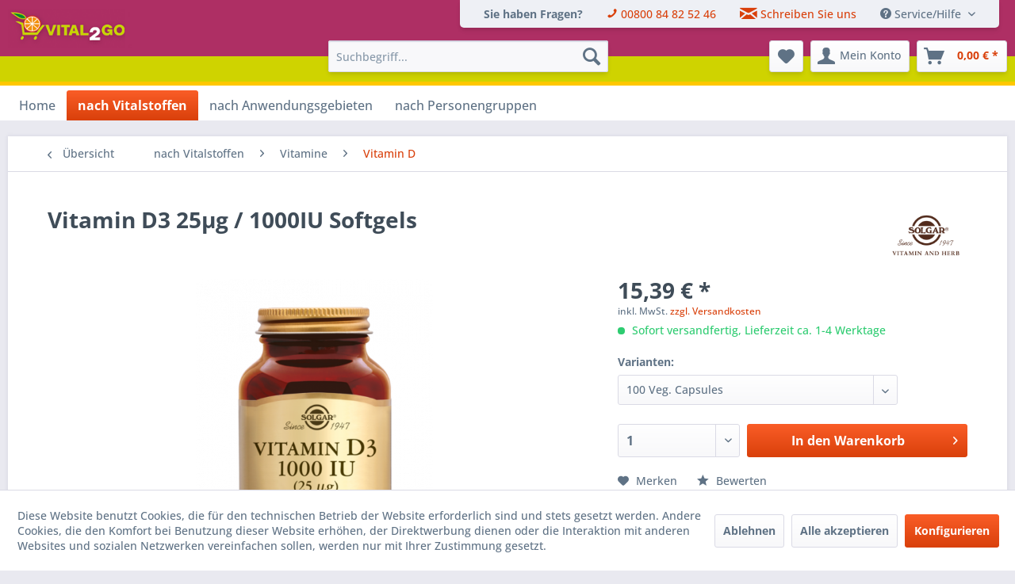

--- FILE ---
content_type: text/html; charset=UTF-8
request_url: https://shop.vital2go.com/nach-vitalstoffen/vitamine/vitamin-d/175/vitamin-d3-25-g/1000iu-softgels
body_size: 22632
content:
<!DOCTYPE html> <html class="no-js" lang="de" itemscope="itemscope" itemtype="https://schema.org/WebPage"> <head> <meta charset="utf-8"> <meta name="author" content="" /> <meta name="robots" content="index,follow" /> <meta name="revisit-after" content="15 days" /> <meta name="keywords" content="Vitamin, (1000, D3, (1), I., Weichgelatinekapsel, 25, natürliche, Sie, Gelatine, täglich, möglichst, Mahlzeiten, Anweisung., Überschreiten, angegebenen, Verzehrempfehlung, Zutat:, Mengen. Zutaten Eine, enthält:" /> <meta name="description" content="Solgar Vitamin D3 25 ug Weichgelatinekapseln (1000 I. E.) FREI VON ZUCKER, SALZ UND STÄRKE. Erhältlich in Packungsgrößen zu 100 Weichgelatinekapseln." /> <meta property="og:type" content="product" /> <meta property="og:site_name" content="Vital2Go" /> <meta property="og:url" content="https://shop.vital2go.com/nach-vitalstoffen/vitamine/vitamin-d/175/vitamin-d3-25-g/1000iu-softgels" /> <meta property="og:title" content="Vitamin D3 25µg / 1000IU Softgels" /> <meta property="og:description" content="Vitamin D3 Softgels 1000IU Solgar Vitamin D 25 ug Weichgelatinekapseln (1000 I. E.). Aus Fischlebertran. FREI VON ZUCKER, SALZ UND STÄRKE.…" /> <meta property="og:image" content="https://shop.vital2go.com/media/image/20/79/57/Vitamine-D-3-1000-IU-softgels.png" /> <meta property="product:brand" content="Solgar" /> <meta property="product:price" content="15,39" /> <meta property="product:product_link" content="https://shop.vital2go.com/nach-vitalstoffen/vitamine/vitamin-d/175/vitamin-d3-25-g/1000iu-softgels" /> <meta name="twitter:card" content="product" /> <meta name="twitter:site" content="Vital2Go" /> <meta name="twitter:title" content="Vitamin D3 25µg / 1000IU Softgels" /> <meta name="twitter:description" content="Vitamin D3 Softgels 1000IU Solgar Vitamin D 25 ug Weichgelatinekapseln (1000 I. E.). Aus Fischlebertran. FREI VON ZUCKER, SALZ UND STÄRKE.…" /> <meta name="twitter:image" content="https://shop.vital2go.com/media/image/20/79/57/Vitamine-D-3-1000-IU-softgels.png" /> <meta itemprop="copyrightHolder" content="Vital2Go" /> <meta itemprop="copyrightYear" content="2014" /> <meta itemprop="isFamilyFriendly" content="True" /> <meta itemprop="image" content="https://shop.vital2go.com/media/image/cb/68/46/logo1MqmSepgYtGcXO.png" /> <meta name="viewport" content="width=device-width, initial-scale=1.0"> <meta name="mobile-web-app-capable" content="yes"> <meta name="apple-mobile-web-app-title" content="Vital2Go"> <meta name="apple-mobile-web-app-capable" content="yes"> <meta name="apple-mobile-web-app-status-bar-style" content="default"> <link rel="apple-touch-icon-precomposed" href="/themes/Frontend/Responsive/frontend/_public/src/img/apple-touch-icon-precomposed.png"> <link rel="shortcut icon" href="https://shop.vital2go.com/media/unknown/ac/b0/31/vital2goIIovSegQgU25B.ico"> <meta name="msapplication-navbutton-color" content="#D9400B" /> <meta name="application-name" content="Vital2Go" /> <meta name="msapplication-starturl" content="https://shop.vital2go.com/" /> <meta name="msapplication-window" content="width=1024;height=768" /> <meta name="msapplication-TileImage" content="/themes/Frontend/Responsive/frontend/_public/src/img/win-tile-image.png"> <meta name="msapplication-TileColor" content="#D9400B"> <meta name="theme-color" content="#D9400B" /> <link rel="canonical" href="https://shop.vital2go.com/nach-vitalstoffen/vitamine/vitamin-d/175/vitamin-d3-25-g/1000iu-softgels" /> <title itemprop="name">Vitamin D3 25µg / 1000IU Softgels | Vitamin D | Vitamine | nach Vitalstoffen | Vital2Go</title> <link href="/web/cache/1705496792_569a22cfeb09cc29772a2cc5c685a6cd.css" media="all" rel="stylesheet" type="text/css" /> <link type="text/css" media="all" rel="stylesheet" href="/themes/Frontend/Vg/frontend/_public/src/css/my.css" /> <link type="text/css" media="all" rel="stylesheet" href="/themes/Frontend/Vg/frontend/_public/src/css/simple-grid.css" /> </head> <body class="is--ctl-detail is--act-index" > <div data-paypalUnifiedMetaDataContainer="true" data-paypalUnifiedRestoreOrderNumberUrl="https://shop.vital2go.com/widgets/PaypalUnifiedOrderNumber/restoreOrderNumber" class="is--hidden"> </div> <div class="page-wrap"> <noscript class="noscript-main"> <div class="alert is--warning"> <div class="alert--icon"> <i class="icon--element icon--warning"></i> </div> <div class="alert--content"> Um Vital2Go in vollem Umfang nutzen zu k&ouml;nnen, empfehlen wir Ihnen Javascript in Ihrem Browser zu aktiveren. </div> </div> </noscript> <header class="header-main"> <div class="top-bar"> <div class="container block-group"> <nav class="top-bar--navigation block" role="menubar">   <div class="navigation--entry " role="menuitem" aria-haspopup="false" data-drop-down-menu="false"> <span class="emcgn--navigation--entry emcgn--color-secondary"><strong>Sie haben Fragen?</strong></span> </div> <div class="navigation--entry " role="menuitem" aria-haspopup="false" data-drop-down-menu="false"> <a href="tel:+49080084825246"><i class="icon--phone"></i> <span class=""> 00800 84 82 52 46 </span></a> </div> <div class="navigation--entry entry-- " role="menuitem" aria-haspopup="false" data-drop-down-menu="false"> <a href="/kontaktformular"><i class="icon--mail"></i> <span class="text--display"> Schreiben Sie uns </span></a> </div> <div class="navigation--entry entry--service has--drop-down" role="menuitem" aria-haspopup="true" data-drop-down-menu="true"> <i class="icon--service"></i> Service/Hilfe <ul class="service--list is--rounded" role="menu"> <li class="service--entry" role="menuitem"> <a class="service--link" href="javascript:openCookieConsentManager()" title="Cookie-Einstellungen" > Cookie-Einstellungen </a> </li> <li class="service--entry" role="menuitem"> <a class="service--link" href="https://shop.vital2go.com/ueber-uns" title="Über uns" > Über uns </a> </li> <li class="service--entry" role="menuitem"> <a class="service--link" href="https://shop.vital2go.com/hilfe/support" title="Hilfe / Support" > Hilfe / Support </a> </li> <li class="service--entry" role="menuitem"> <a class="service--link" href="https://shop.vital2go.com/kontaktformular" title="Kontakt" target="_self"> Kontakt </a> </li> <li class="service--entry" role="menuitem"> <a class="service--link" href="https://shop.vital2go.com/versand-und-zahlungsbedingungen" title="Versand und Zahlungsbedingungen" > Versand und Zahlungsbedingungen </a> </li> <li class="service--entry" role="menuitem"> <a class="service--link" href="https://shop.vital2go.com/widerrufsrecht" title="Widerrufsrecht" > Widerrufsrecht </a> </li> <li class="service--entry" role="menuitem"> <a class="service--link" href="https://shop.vital2go.com/datenschutz" title="Datenschutz" > Datenschutz </a> </li> <li class="service--entry" role="menuitem"> <a class="service--link" href="https://shop.vital2go.com/agb" title="AGB" > AGB </a> </li> <li class="service--entry" role="menuitem"> <a class="service--link" href="https://shop.vital2go.com/impressum" title="Impressum" > Impressum </a> </li> </ul> </div> </nav> </div> </div> <div class="container header--navigation"> <div class="logo-main block-group" role="banner"> <div class="logo--shop block"> <a class="logo--link" href="https://shop.vital2go.com/" title="Vital2Go - zur Startseite wechseln"> <picture> <source srcset="https://shop.vital2go.com/media/image/cb/68/46/logo1MqmSepgYtGcXO.png" media="(min-width: 78.75em)"> <source srcset="https://shop.vital2go.com/media/image/cb/68/46/logo1MqmSepgYtGcXO.png" media="(min-width: 64em)"> <source srcset="https://shop.vital2go.com/media/image/cb/68/46/logo1MqmSepgYtGcXO.png" media="(min-width: 48em)"> <img srcset="https://shop.vital2go.com/media/image/cb/68/46/logo1MqmSepgYtGcXO.png" alt="Vital2Go - zur Startseite wechseln" /> </picture> </a> </div> <div class="block emcgn--header--contact-mobile"> <span class="emcgn--header--contact-mobile--title emcgn--color-secondary"><strong>Sie haben Fragen?</strong></span><br> <span class="emcgn--header--contact-mobile--phone"><a href="tel:+49080084825246"><i class="icon--phone"></i> 00800 84 82 52 46</a></span> </div> </div> <nav class="shop--navigation block-group"> <ul class="navigation--list block-group" role="menubar"> <li class="navigation--entry entry--menu-left" role="menuitem"> <a class="entry--link entry--trigger btn is--icon-left" href="#offcanvas--left" data-offcanvas="true" data-offCanvasSelector=".sidebar-main" aria-label="Menü"> <i class="icon--menu"></i> Menü </a> </li> <li class="navigation--entry entry--search" role="menuitem" data-search="true" aria-haspopup="true" data-minLength="3"> <a class="btn entry--link entry--trigger" href="#show-hide--search" title="Suche anzeigen / schließen" aria-label="Suche anzeigen / schließen"> <i class="icon--search"></i> <span class="search--display">Suchen</span> </a> <form action="/search" method="get" class="main-search--form"> <input type="search" name="sSearch" aria-label="Suchbegriff..." class="main-search--field" autocomplete="off" autocapitalize="off" placeholder="Suchbegriff..." maxlength="30" /> <button type="submit" class="main-search--button" aria-label="Suchen"> <i class="icon--search"></i> <span class="main-search--text">Suchen</span> </button> <div class="form--ajax-loader">&nbsp;</div> </form> <div class="main-search--results"></div> </li>  <li class="navigation--entry entry--notepad" role="menuitem"> <a href="https://shop.vital2go.com/note" title="Merkzettel" aria-label="Merkzettel" class="btn"> <i class="icon--heart"></i> </a> </li> <li class="navigation--entry entry--account with-slt" role="menuitem" data-offcanvas="true" data-offCanvasSelector=".account--dropdown-navigation"> <a href="https://shop.vital2go.com/account" title="Mein Konto" aria-label="Mein Konto" class="btn is--icon-left entry--link account--link"> <i class="icon--account"></i> <span class="account--display"> Mein Konto </span> </a> <div class="account--dropdown-navigation"> <div class="navigation--smartphone"> <div class="entry--close-off-canvas"> <a href="#close-account-menu" class="account--close-off-canvas" title="Menü schließen" aria-label="Menü schließen"> Menü schließen <i class="icon--arrow-right"></i> </a> </div> </div> <div class="account--menu is--rounded is--personalized"> <span class="navigation--headline"> Mein Konto </span> <div class="account--menu-container"> <ul class="sidebar--navigation navigation--list is--level0 show--active-items"> <li class="navigation--entry"> <span class="navigation--signin"> <a href="https://shop.vital2go.com/account#hide-registration" class="blocked--link btn is--primary navigation--signin-btn" data-collapseTarget="#registration" data-action="close"> Anmelden </a> <span class="navigation--register"> oder <a href="https://shop.vital2go.com/account#show-registration" class="blocked--link" data-collapseTarget="#registration" data-action="open"> registrieren </a> </span> </span> </li> <li class="navigation--entry"> <a href="https://shop.vital2go.com/account" title="Übersicht" class="navigation--link"> Übersicht </a> </li> <li class="navigation--entry"> <a href="https://shop.vital2go.com/account/profile" title="Persönliche Daten" class="navigation--link" rel="nofollow"> Persönliche Daten </a> </li> <li class="navigation--entry"> <a href="https://shop.vital2go.com/address/index/sidebar/" title="Adressen" class="navigation--link" rel="nofollow"> Adressen </a> </li> <li class="navigation--entry"> <a href="https://shop.vital2go.com/account/payment" title="Zahlungsarten" class="navigation--link" rel="nofollow"> Zahlungsarten </a> </li> <li class="navigation--entry"> <a href="https://shop.vital2go.com/account/orders" title="Bestellungen" class="navigation--link" rel="nofollow"> Bestellungen </a> </li> <li class="navigation--entry"> <a href="https://shop.vital2go.com/note" title="Merkzettel" class="navigation--link" rel="nofollow"> Merkzettel </a> </li> </ul> </div> </div> </div> </li> <li class="navigation--entry entry--cart" role="menuitem"> <a class="btn is--icon-left cart--link" href="https://shop.vital2go.com/checkout/cart" title="Warenkorb" aria-label="Warenkorb"> <span class="cart--display"> Warenkorb </span> <span class="badge is--primary is--minimal cart--quantity is--hidden">0</span> <i class="icon--basket"></i> <span class="cart--amount"> 0,00&nbsp;&euro; * </span> </a> <div class="ajax-loader">&nbsp;</div> </li>  </ul> </nav> <div class="container--ajax-cart" data-collapse-cart="true" data-displayMode="offcanvas"></div> </div> </header> <nav class="navigation-main"> <div class="container" data-menu-scroller="true" data-listSelector=".navigation--list.container" data-viewPortSelector=".navigation--list-wrapper"> <div class="navigation--list-wrapper"> <ul class="navigation--list container" role="menubar" itemscope="itemscope" itemtype="https://schema.org/SiteNavigationElement"> <li class="navigation--entry is--home" role="menuitem"><a class="navigation--link is--first" href="https://shop.vital2go.com/" title="Home" aria-label="Home" itemprop="url"><span itemprop="name">Home</span></a></li><li class="navigation--entry is--active" role="menuitem"><a class="navigation--link is--active" href="https://shop.vital2go.com/nach-vitalstoffen/" title="nach Vitalstoffen" aria-label="nach Vitalstoffen" itemprop="url"><span itemprop="name">nach Vitalstoffen</span></a></li><li class="navigation--entry" role="menuitem"><a class="navigation--link" href="https://shop.vital2go.com/nach-anwendungsgebieten/" title="nach Anwendungsgebieten" aria-label="nach Anwendungsgebieten" itemprop="url"><span itemprop="name">nach Anwendungsgebieten</span></a></li><li class="navigation--entry" role="menuitem"><a class="navigation--link" href="https://shop.vital2go.com/nach-personengruppen/" title="nach Personengruppen" aria-label="nach Personengruppen" itemprop="url"><span itemprop="name">nach Personengruppen</span></a></li> </ul> </div> <div class="advanced-menu" data-advanced-menu="true" data-hoverDelay="250"> <div class="menu--container"> <div class="button-container"> <a href="https://shop.vital2go.com/nach-vitalstoffen/" class="button--category" aria-label="Zur Kategorie nach Vitalstoffen" title="Zur Kategorie nach Vitalstoffen"> <i class="icon--arrow-right"></i> Zur Kategorie nach Vitalstoffen </a> <span class="button--close"> <i class="icon--cross"></i> </span> </div> <div class="content--wrapper has--content has--teaser"> <ul class="menu--list menu--level-0 columns--2" style="width: 50%;"> <li class="menu--list-item item--level-0" style="width: 100%"> <a href="https://shop.vital2go.com/nach-vitalstoffen/algen/" class="menu--list-item-link" aria-label="Algen" title="Algen">Algen</a> </li> <li class="menu--list-item item--level-0" style="width: 100%"> <a href="https://shop.vital2go.com/nach-vitalstoffen/aminosaeuren/" class="menu--list-item-link" aria-label="Aminosäuren" title="Aminosäuren">Aminosäuren</a> </li> <li class="menu--list-item item--level-0" style="width: 100%"> <a href="https://shop.vital2go.com/nach-vitalstoffen/antioxidantien/" class="menu--list-item-link" aria-label="Antioxidantien" title="Antioxidantien">Antioxidantien</a> </li> <li class="menu--list-item item--level-0" style="width: 100%"> <a href="https://shop.vital2go.com/nach-vitalstoffen/carotinoide/" class="menu--list-item-link" aria-label="Carotinoide" title="Carotinoide">Carotinoide</a> </li> <li class="menu--list-item item--level-0" style="width: 100%"> <a href="https://shop.vital2go.com/nach-vitalstoffen/enzyme/" class="menu--list-item-link" aria-label="Enzyme" title="Enzyme">Enzyme</a> </li> <li class="menu--list-item item--level-0" style="width: 100%"> <a href="https://shop.vital2go.com/nach-vitalstoffen/essentielle-fettsaeuren/" class="menu--list-item-link" aria-label="Essentielle Fettsäuren" title="Essentielle Fettsäuren">Essentielle Fettsäuren</a> <ul class="menu--list menu--level-1 columns--2"> <li class="menu--list-item item--level-1"> <a href="https://shop.vital2go.com/nach-vitalstoffen/essentielle-fettsaeuren/pflanzliche-oele/" class="menu--list-item-link" aria-label="Pflanzliche Öle" title="Pflanzliche Öle">Pflanzliche Öle</a> </li> <li class="menu--list-item item--level-1"> <a href="https://shop.vital2go.com/nach-vitalstoffen/essentielle-fettsaeuren/fischoel/" class="menu--list-item-link" aria-label="Fischöl" title="Fischöl">Fischöl</a> </li> </ul> </li> <li class="menu--list-item item--level-0" style="width: 100%"> <a href="https://shop.vital2go.com/nach-vitalstoffen/faserstoffe/" class="menu--list-item-link" aria-label="Faserstoffe" title="Faserstoffe">Faserstoffe</a> </li> <li class="menu--list-item item--level-0" style="width: 100%"> <a href="https://shop.vital2go.com/nach-vitalstoffen/kraeuter/" class="menu--list-item-link" aria-label="Kräuter" title="Kräuter">Kräuter</a> </li> <li class="menu--list-item item--level-0" style="width: 100%"> <a href="https://shop.vital2go.com/nach-vitalstoffen/lezithin/" class="menu--list-item-link" aria-label="Lezithin" title="Lezithin">Lezithin</a> </li> <li class="menu--list-item item--level-0" style="width: 100%"> <a href="https://shop.vital2go.com/nach-vitalstoffen/manuka-honey/" class="menu--list-item-link" aria-label="Manuka Honey" title="Manuka Honey">Manuka Honey</a> </li> <li class="menu--list-item item--level-0" style="width: 100%"> <a href="https://shop.vital2go.com/nach-vitalstoffen/mineralstoffe/" class="menu--list-item-link" aria-label="Mineralstoffe" title="Mineralstoffe">Mineralstoffe</a> </li> <li class="menu--list-item item--level-0" style="width: 100%"> <a href="https://shop.vital2go.com/nach-vitalstoffen/multivitamine/" class="menu--list-item-link" aria-label="Multivitamine" title="Multivitamine">Multivitamine</a> <ul class="menu--list menu--level-1 columns--2"> <li class="menu--list-item item--level-1"> <a href="https://shop.vital2go.com/nach-vitalstoffen/multivitamine/fuer-erwachsene/" class="menu--list-item-link" aria-label="für Erwachsene" title="für Erwachsene">für Erwachsene</a> </li> <li class="menu--list-item item--level-1"> <a href="https://shop.vital2go.com/nach-vitalstoffen/multivitamine/fuer-kinder/" class="menu--list-item-link" aria-label="für Kinder" title="für Kinder">für Kinder</a> </li> </ul> </li> <li class="menu--list-item item--level-0" style="width: 100%"> <a href="https://shop.vital2go.com/nach-vitalstoffen/naehrstoffe/" class="menu--list-item-link" aria-label="Nährstoffe" title="Nährstoffe">Nährstoffe</a> </li> <li class="menu--list-item item--level-0" style="width: 100%"> <a href="https://shop.vital2go.com/nach-vitalstoffen/probiotica/" class="menu--list-item-link" aria-label="Probiotica" title="Probiotica">Probiotica</a> </li> <li class="menu--list-item item--level-0" style="width: 100%"> <a href="https://shop.vital2go.com/nach-vitalstoffen/gold-specifics/" class="menu--list-item-link" aria-label="GOLD SPECIFICS" title="GOLD SPECIFICS">GOLD SPECIFICS</a> </li> <li class="menu--list-item item--level-0" style="width: 100%"> <a href="https://shop.vital2go.com/nach-vitalstoffen/protein-eiweiss/" class="menu--list-item-link" aria-label="Protein / Eiweiß" title="Protein / Eiweiß">Protein / Eiweiß</a> </li> <li class="menu--list-item item--level-0" style="width: 100%"> <a href="https://shop.vital2go.com/nach-vitalstoffen/spezielle-naehrstoffe/" class="menu--list-item-link" aria-label="Spezielle Nährstoffe" title="Spezielle Nährstoffe">Spezielle Nährstoffe</a> </li> <li class="menu--list-item item--level-0" style="width: 100%"> <a href="https://shop.vital2go.com/nach-vitalstoffen/vitalpilze/" class="menu--list-item-link" aria-label="Vitalpilze" title="Vitalpilze">Vitalpilze</a> <ul class="menu--list menu--level-1 columns--2"> <li class="menu--list-item item--level-1"> <a href="https://shop.vital2go.com/nach-vitalstoffen/vitalpilze/mycology-research-laboratories/" class="menu--list-item-link" aria-label="Mycology Research Laboratories" title="Mycology Research Laboratories">Mycology Research Laboratories</a> </li> </ul> </li> <li class="menu--list-item item--level-0" style="width: 100%"> <a href="https://shop.vital2go.com/nach-vitalstoffen/vitamine/" class="menu--list-item-link" aria-label="Vitamine" title="Vitamine">Vitamine</a> <ul class="menu--list menu--level-1 columns--2"> <li class="menu--list-item item--level-1"> <a href="https://shop.vital2go.com/nach-vitalstoffen/vitamine/vitamin-a/" class="menu--list-item-link" aria-label="Vitamin A" title="Vitamin A">Vitamin A</a> </li> <li class="menu--list-item item--level-1"> <a href="https://shop.vital2go.com/nach-vitalstoffen/vitamine/b-vitamine/" class="menu--list-item-link" aria-label="B-Vitamine" title="B-Vitamine">B-Vitamine</a> </li> <li class="menu--list-item item--level-1"> <a href="https://shop.vital2go.com/nach-vitalstoffen/vitamine/b-komplexe/" class="menu--list-item-link" aria-label="B-Komplexe" title="B-Komplexe">B-Komplexe</a> </li> <li class="menu--list-item item--level-1"> <a href="https://shop.vital2go.com/nach-vitalstoffen/vitamine/vitamin-c-bioflavonoide/" class="menu--list-item-link" aria-label="Vitamin C / Bioflavonoide" title="Vitamin C / Bioflavonoide">Vitamin C / Bioflavonoide</a> </li> <li class="menu--list-item item--level-1"> <a href="https://shop.vital2go.com/nach-vitalstoffen/vitamine/vitamin-d/" class="menu--list-item-link" aria-label="Vitamin D" title="Vitamin D">Vitamin D</a> </li> <li class="menu--list-item item--level-1"> <a href="https://shop.vital2go.com/nach-vitalstoffen/vitamine/vitamin-e/" class="menu--list-item-link" aria-label="Vitamin E" title="Vitamin E">Vitamin E</a> </li> <li class="menu--list-item item--level-1"> <a href="https://shop.vital2go.com/nach-vitalstoffen/vitamine/vitamin-k/" class="menu--list-item-link" aria-label="Vitamin K" title="Vitamin K">Vitamin K</a> </li> </ul> </li> </ul> <div class="menu--delimiter" style="right: 50%;"></div> <div class="menu--teaser" style="width: 50%;"> <a href="https://shop.vital2go.com/nach-vitalstoffen/" aria-label="Zur Kategorie nach Vitalstoffen" title="Zur Kategorie nach Vitalstoffen" class="teaser--image" style="background-image: url(https://shop.vital2go.com/media/image/8d/28/c3/collagea98fXtwyVKOrj.png);"></a> <div class="teaser--headline">nach Vitalstoffen</div> </div> </div> </div> <div class="menu--container"> <div class="button-container"> <a href="https://shop.vital2go.com/nach-anwendungsgebieten/" class="button--category" aria-label="Zur Kategorie nach Anwendungsgebieten" title="Zur Kategorie nach Anwendungsgebieten"> <i class="icon--arrow-right"></i> Zur Kategorie nach Anwendungsgebieten </a> <span class="button--close"> <i class="icon--cross"></i> </span> </div> <div class="content--wrapper has--content has--teaser"> <ul class="menu--list menu--level-0 columns--2" style="width: 50%;"> <li class="menu--list-item item--level-0" style="width: 100%"> <a href="https://shop.vital2go.com/nach-anwendungsgebieten/abwehrkraefte-immunsystem/" class="menu--list-item-link" aria-label="Abwehrkräfte / Immunsystem" title="Abwehrkräfte / Immunsystem">Abwehrkräfte / Immunsystem</a> </li> <li class="menu--list-item item--level-0" style="width: 100%"> <a href="https://shop.vital2go.com/nach-anwendungsgebieten/antiaging/" class="menu--list-item-link" aria-label="Antiaging" title="Antiaging">Antiaging</a> </li> <li class="menu--list-item item--level-0" style="width: 100%"> <a href="https://shop.vital2go.com/nach-anwendungsgebieten/atemwege/" class="menu--list-item-link" aria-label="Atemwege" title="Atemwege">Atemwege</a> </li> <li class="menu--list-item item--level-0" style="width: 100%"> <a href="https://shop.vital2go.com/nach-anwendungsgebieten/augen/" class="menu--list-item-link" aria-label="Augen" title="Augen">Augen</a> </li> <li class="menu--list-item item--level-0" style="width: 100%"> <a href="https://shop.vital2go.com/nach-anwendungsgebieten/bindegewebe/" class="menu--list-item-link" aria-label="Bindegewebe" title="Bindegewebe">Bindegewebe</a> </li> <li class="menu--list-item item--level-0" style="width: 100%"> <a href="https://shop.vital2go.com/nach-anwendungsgebieten/blasengesundheit/" class="menu--list-item-link" aria-label="Blasengesundheit" title="Blasengesundheit">Blasengesundheit</a> </li> <li class="menu--list-item item--level-0" style="width: 100%"> <a href="https://shop.vital2go.com/nach-anwendungsgebieten/blutzucker/" class="menu--list-item-link" aria-label="Blutzucker" title="Blutzucker">Blutzucker</a> </li> <li class="menu--list-item item--level-0" style="width: 100%"> <a href="https://shop.vital2go.com/nach-anwendungsgebieten/cholesterin-stoffwechsel/" class="menu--list-item-link" aria-label="Cholesterin Stoffwechsel" title="Cholesterin Stoffwechsel">Cholesterin Stoffwechsel</a> </li> <li class="menu--list-item item--level-0" style="width: 100%"> <a href="https://shop.vital2go.com/nach-anwendungsgebieten/darmgesundheit/" class="menu--list-item-link" aria-label="Darmgesundheit" title="Darmgesundheit">Darmgesundheit</a> </li> <li class="menu--list-item item--level-0" style="width: 100%"> <a href="https://shop.vital2go.com/nach-anwendungsgebieten/energie-ausdauer/" class="menu--list-item-link" aria-label="Energie / Ausdauer" title="Energie / Ausdauer">Energie / Ausdauer</a> </li> <li class="menu--list-item item--level-0" style="width: 100%"> <a href="https://shop.vital2go.com/nach-anwendungsgebieten/erkaeltungszeit/" class="menu--list-item-link" aria-label="Erkältungszeit" title="Erkältungszeit">Erkältungszeit</a> </li> <li class="menu--list-item item--level-0" style="width: 100%"> <a href="https://shop.vital2go.com/nach-anwendungsgebieten/gedaechtnis-konzentration/" class="menu--list-item-link" aria-label="Gedächtnis / Konzentration" title="Gedächtnis / Konzentration">Gedächtnis / Konzentration</a> </li> <li class="menu--list-item item--level-0" style="width: 100%"> <a href="https://shop.vital2go.com/nach-anwendungsgebieten/gelenke/" class="menu--list-item-link" aria-label="Gelenke" title="Gelenke">Gelenke</a> </li> <li class="menu--list-item item--level-0" style="width: 100%"> <a href="https://shop.vital2go.com/nach-anwendungsgebieten/hauthaarenaegel/" class="menu--list-item-link" aria-label="Haut/Haare/Nägel" title="Haut/Haare/Nägel">Haut/Haare/Nägel</a> </li> <li class="menu--list-item item--level-0" style="width: 100%"> <a href="https://shop.vital2go.com/nach-anwendungsgebieten/herz-kreislauf/" class="menu--list-item-link" aria-label="Herz-Kreislauf" title="Herz-Kreislauf">Herz-Kreislauf</a> </li> <li class="menu--list-item item--level-0" style="width: 100%"> <a href="https://shop.vital2go.com/nach-anwendungsgebieten/hormonelles-gleichgewicht/" class="menu--list-item-link" aria-label="Hormonelles Gleichgewicht" title="Hormonelles Gleichgewicht">Hormonelles Gleichgewicht</a> </li> <li class="menu--list-item item--level-0" style="width: 100%"> <a href="https://shop.vital2go.com/nach-anwendungsgebieten/knochengesundheit/" class="menu--list-item-link" aria-label="Knochengesundheit" title="Knochengesundheit">Knochengesundheit</a> </li> <li class="menu--list-item item--level-0" style="width: 100%"> <a href="https://shop.vital2go.com/nach-anwendungsgebieten/leber/" class="menu--list-item-link" aria-label="Leber" title="Leber">Leber</a> </li> <li class="menu--list-item item--level-0" style="width: 100%"> <a href="https://shop.vital2go.com/nach-anwendungsgebieten/magen-darm-verdauung/" class="menu--list-item-link" aria-label="Magen / Darm / Verdauung" title="Magen / Darm / Verdauung">Magen / Darm / Verdauung</a> </li> <li class="menu--list-item item--level-0" style="width: 100%"> <a href="https://shop.vital2go.com/nach-anwendungsgebieten/maennergesundheit/" class="menu--list-item-link" aria-label="Männergesundheit" title="Männergesundheit">Männergesundheit</a> </li> <li class="menu--list-item item--level-0" style="width: 100%"> <a href="https://shop.vital2go.com/nach-anwendungsgebieten/muskelaufbau/" class="menu--list-item-link" aria-label="Muskelaufbau" title="Muskelaufbau">Muskelaufbau</a> </li> <li class="menu--list-item item--level-0" style="width: 100%"> <a href="https://shop.vital2go.com/nach-anwendungsgebieten/schwangerschaft/" class="menu--list-item-link" aria-label="Schwangerschaft" title="Schwangerschaft">Schwangerschaft</a> </li> <li class="menu--list-item item--level-0" style="width: 100%"> <a href="https://shop.vital2go.com/nach-anwendungsgebieten/sport/" class="menu--list-item-link" aria-label="Sport" title="Sport">Sport</a> </li> <li class="menu--list-item item--level-0" style="width: 100%"> <a href="https://shop.vital2go.com/nach-anwendungsgebieten/stress/" class="menu--list-item-link" aria-label="Stress" title="Stress">Stress</a> </li> <li class="menu--list-item item--level-0" style="width: 100%"> <a href="https://shop.vital2go.com/nach-anwendungsgebieten/wechseljahre-der-frau/" class="menu--list-item-link" aria-label="Wechseljahre der Frau" title="Wechseljahre der Frau">Wechseljahre der Frau</a> </li> </ul> <div class="menu--delimiter" style="right: 50%;"></div> <div class="menu--teaser" style="width: 50%;"> <a href="https://shop.vital2go.com/nach-anwendungsgebieten/" aria-label="Zur Kategorie nach Anwendungsgebieten" title="Zur Kategorie nach Anwendungsgebieten" class="teaser--image" style="background-image: url(https://shop.vital2go.com/media/image/82/a1/62/collage2enXYP68aM6lUA.png);"></a> <div class="teaser--headline">nach Anwendungsgebieten</div> </div> </div> </div> <div class="menu--container"> <div class="button-container"> <a href="https://shop.vital2go.com/nach-personengruppen/" class="button--category" aria-label="Zur Kategorie nach Personengruppen" title="Zur Kategorie nach Personengruppen"> <i class="icon--arrow-right"></i> Zur Kategorie nach Personengruppen </a> <span class="button--close"> <i class="icon--cross"></i> </span> </div> <div class="content--wrapper has--content has--teaser"> <ul class="menu--list menu--level-0 columns--2" style="width: 50%;"> <li class="menu--list-item item--level-0" style="width: 100%"> <a href="https://shop.vital2go.com/nach-personengruppen/fuer-frauen/" class="menu--list-item-link" aria-label="für Frauen" title="für Frauen">für Frauen</a> </li> <li class="menu--list-item item--level-0" style="width: 100%"> <a href="https://shop.vital2go.com/nach-personengruppen/fuer-kinder-jugendliche/" class="menu--list-item-link" aria-label="für Kinder / Jugendliche" title="für Kinder / Jugendliche">für Kinder / Jugendliche</a> </li> <li class="menu--list-item item--level-0" style="width: 100%"> <a href="https://shop.vital2go.com/nach-personengruppen/fuer-maenner/" class="menu--list-item-link" aria-label="für Männer" title="für Männer">für Männer</a> </li> <li class="menu--list-item item--level-0" style="width: 100%"> <a href="https://shop.vital2go.com/nach-personengruppen/fuer-senioren/" class="menu--list-item-link" aria-label="für Senioren" title="für Senioren">für Senioren</a> </li> <li class="menu--list-item item--level-0" style="width: 100%"> <a href="https://shop.vital2go.com/nach-personengruppen/fuer-sportler/" class="menu--list-item-link" aria-label="für Sportler" title="für Sportler">für Sportler</a> </li> <li class="menu--list-item item--level-0" style="width: 100%"> <a href="https://shop.vital2go.com/nach-personengruppen/in-schwangerschaft-stillzeit/" class="menu--list-item-link" aria-label="in Schwangerschaft / Stillzeit" title="in Schwangerschaft / Stillzeit">in Schwangerschaft / Stillzeit</a> </li> </ul> <div class="menu--delimiter" style="right: 50%;"></div> <div class="menu--teaser" style="width: 50%;"> <a href="https://shop.vital2go.com/nach-personengruppen/" aria-label="Zur Kategorie nach Personengruppen" title="Zur Kategorie nach Personengruppen" class="teaser--image" style="background-image: url(https://shop.vital2go.com/media/image/79/22/68/collage30yTnLv6zPDkEi.png);"></a> <div class="teaser--headline">nach Personengruppen</div> </div> </div> </div> </div> </div> </nav> <section class="content-main container block-group"> <nav class="content--breadcrumb block"> <a class="breadcrumb--button breadcrumb--link" href="https://shop.vital2go.com/nach-vitalstoffen/vitamine/vitamin-d/" title="Übersicht"> <i class="icon--arrow-left"></i> <span class="breadcrumb--title">Übersicht</span> </a> <ul class="breadcrumb--list" role="menu" itemscope itemtype="https://schema.org/BreadcrumbList"> <li role="menuitem" class="breadcrumb--entry" itemprop="itemListElement" itemscope itemtype="https://schema.org/ListItem"> <a class="breadcrumb--link" href="https://shop.vital2go.com/nach-vitalstoffen/" title="nach Vitalstoffen" itemprop="item"> <link itemprop="url" href="https://shop.vital2go.com/nach-vitalstoffen/" /> <span class="breadcrumb--title" itemprop="name">nach Vitalstoffen</span> </a> <meta itemprop="position" content="0" /> </li> <li role="none" class="breadcrumb--separator"> <i class="icon--arrow-right"></i> </li> <li role="menuitem" class="breadcrumb--entry" itemprop="itemListElement" itemscope itemtype="https://schema.org/ListItem"> <a class="breadcrumb--link" href="https://shop.vital2go.com/nach-vitalstoffen/vitamine/" title="Vitamine" itemprop="item"> <link itemprop="url" href="https://shop.vital2go.com/nach-vitalstoffen/vitamine/" /> <span class="breadcrumb--title" itemprop="name">Vitamine</span> </a> <meta itemprop="position" content="1" /> </li> <li role="none" class="breadcrumb--separator"> <i class="icon--arrow-right"></i> </li> <li role="menuitem" class="breadcrumb--entry is--active" itemprop="itemListElement" itemscope itemtype="https://schema.org/ListItem"> <a class="breadcrumb--link" href="https://shop.vital2go.com/nach-vitalstoffen/vitamine/vitamin-d/" title="Vitamin D" itemprop="item"> <link itemprop="url" href="https://shop.vital2go.com/nach-vitalstoffen/vitamine/vitamin-d/" /> <span class="breadcrumb--title" itemprop="name">Vitamin D</span> </a> <meta itemprop="position" content="2" /> </li> </ul> </nav> <nav class="product--navigation"> <a href="#" class="navigation--link link--prev"> <div class="link--prev-button"> <span class="link--prev-inner">Zurück</span> </div> <div class="image--wrapper"> <div class="image--container"></div> </div> </a> <a href="#" class="navigation--link link--next"> <div class="link--next-button"> <span class="link--next-inner">Vor</span> </div> <div class="image--wrapper"> <div class="image--container"></div> </div> </a> </nav> <div class="content-main--inner"> <div id='cookie-consent' class='off-canvas is--left block-transition' data-cookie-consent-manager='true' data-cookieTimeout='60'> <div class='cookie-consent--header cookie-consent--close'> Cookie-Einstellungen <i class="icon--arrow-right"></i> </div> <div class='cookie-consent--description'> Diese Website benutzt Cookies, die für den technischen Betrieb der Website erforderlich sind und stets gesetzt werden. Andere Cookies, die den Komfort bei Benutzung dieser Website erhöhen, der Direktwerbung dienen oder die Interaktion mit anderen Websites und sozialen Netzwerken vereinfachen sollen, werden nur mit Ihrer Zustimmung gesetzt. </div> <div class='cookie-consent--configuration'> <div class='cookie-consent--configuration-header'> <div class='cookie-consent--configuration-header-text'>Konfiguration</div> </div> <div class='cookie-consent--configuration-main'> <div class='cookie-consent--group'> <input type="hidden" class="cookie-consent--group-name" value="technical" /> <label class="cookie-consent--group-state cookie-consent--state-input cookie-consent--required"> <input type="checkbox" name="technical-state" class="cookie-consent--group-state-input" disabled="disabled" checked="checked"/> <span class="cookie-consent--state-input-element"></span> </label> <div class='cookie-consent--group-title' data-collapse-panel='true' data-contentSiblingSelector=".cookie-consent--group-container"> <div class="cookie-consent--group-title-label cookie-consent--state-label"> Technisch erforderlich </div> <span class="cookie-consent--group-arrow is-icon--right"> <i class="icon--arrow-right"></i> </span> </div> <div class='cookie-consent--group-container'> <div class='cookie-consent--group-description'> Diese Cookies sind für die Grundfunktionen des Shops notwendig. </div> <div class='cookie-consent--cookies-container'> <div class='cookie-consent--cookie'> <input type="hidden" class="cookie-consent--cookie-name" value="cookieDeclined" /> <label class="cookie-consent--cookie-state cookie-consent--state-input cookie-consent--required"> <input type="checkbox" name="cookieDeclined-state" class="cookie-consent--cookie-state-input" disabled="disabled" checked="checked" /> <span class="cookie-consent--state-input-element"></span> </label> <div class='cookie--label cookie-consent--state-label'> "Alle Cookies ablehnen" Cookie </div> </div> <div class='cookie-consent--cookie'> <input type="hidden" class="cookie-consent--cookie-name" value="allowCookie" /> <label class="cookie-consent--cookie-state cookie-consent--state-input cookie-consent--required"> <input type="checkbox" name="allowCookie-state" class="cookie-consent--cookie-state-input" disabled="disabled" checked="checked" /> <span class="cookie-consent--state-input-element"></span> </label> <div class='cookie--label cookie-consent--state-label'> "Alle Cookies annehmen" Cookie </div> </div> <div class='cookie-consent--cookie'> <input type="hidden" class="cookie-consent--cookie-name" value="amazonPay" /> <label class="cookie-consent--cookie-state cookie-consent--state-input cookie-consent--required"> <input type="checkbox" name="amazonPay-state" class="cookie-consent--cookie-state-input" disabled="disabled" checked="checked" /> <span class="cookie-consent--state-input-element"></span> </label> <div class='cookie--label cookie-consent--state-label'> Amazon Pay </div> </div> <div class='cookie-consent--cookie'> <input type="hidden" class="cookie-consent--cookie-name" value="shop" /> <label class="cookie-consent--cookie-state cookie-consent--state-input cookie-consent--required"> <input type="checkbox" name="shop-state" class="cookie-consent--cookie-state-input" disabled="disabled" checked="checked" /> <span class="cookie-consent--state-input-element"></span> </label> <div class='cookie--label cookie-consent--state-label'> Ausgewählter Shop </div> </div> <div class='cookie-consent--cookie'> <input type="hidden" class="cookie-consent--cookie-name" value="csrf_token" /> <label class="cookie-consent--cookie-state cookie-consent--state-input cookie-consent--required"> <input type="checkbox" name="csrf_token-state" class="cookie-consent--cookie-state-input" disabled="disabled" checked="checked" /> <span class="cookie-consent--state-input-element"></span> </label> <div class='cookie--label cookie-consent--state-label'> CSRF-Token </div> </div> <div class='cookie-consent--cookie'> <input type="hidden" class="cookie-consent--cookie-name" value="cookiePreferences" /> <label class="cookie-consent--cookie-state cookie-consent--state-input cookie-consent--required"> <input type="checkbox" name="cookiePreferences-state" class="cookie-consent--cookie-state-input" disabled="disabled" checked="checked" /> <span class="cookie-consent--state-input-element"></span> </label> <div class='cookie--label cookie-consent--state-label'> Cookie-Einstellungen </div> </div> <div class='cookie-consent--cookie'> <input type="hidden" class="cookie-consent--cookie-name" value="x-cache-context-hash" /> <label class="cookie-consent--cookie-state cookie-consent--state-input cookie-consent--required"> <input type="checkbox" name="x-cache-context-hash-state" class="cookie-consent--cookie-state-input" disabled="disabled" checked="checked" /> <span class="cookie-consent--state-input-element"></span> </label> <div class='cookie--label cookie-consent--state-label'> Individuelle Preise </div> </div> <div class='cookie-consent--cookie'> <input type="hidden" class="cookie-consent--cookie-name" value="slt" /> <label class="cookie-consent--cookie-state cookie-consent--state-input cookie-consent--required"> <input type="checkbox" name="slt-state" class="cookie-consent--cookie-state-input" disabled="disabled" checked="checked" /> <span class="cookie-consent--state-input-element"></span> </label> <div class='cookie--label cookie-consent--state-label'> Kunden-Wiedererkennung </div> </div> <div class='cookie-consent--cookie'> <input type="hidden" class="cookie-consent--cookie-name" value="nocache" /> <label class="cookie-consent--cookie-state cookie-consent--state-input cookie-consent--required"> <input type="checkbox" name="nocache-state" class="cookie-consent--cookie-state-input" disabled="disabled" checked="checked" /> <span class="cookie-consent--state-input-element"></span> </label> <div class='cookie--label cookie-consent--state-label'> Kundenspezifisches Caching </div> </div> <div class='cookie-consent--cookie'> <input type="hidden" class="cookie-consent--cookie-name" value="paypal-cookies" /> <label class="cookie-consent--cookie-state cookie-consent--state-input cookie-consent--required"> <input type="checkbox" name="paypal-cookies-state" class="cookie-consent--cookie-state-input" disabled="disabled" checked="checked" /> <span class="cookie-consent--state-input-element"></span> </label> <div class='cookie--label cookie-consent--state-label'> PayPal-Zahlungen </div> </div> <div class='cookie-consent--cookie'> <input type="hidden" class="cookie-consent--cookie-name" value="session" /> <label class="cookie-consent--cookie-state cookie-consent--state-input cookie-consent--required"> <input type="checkbox" name="session-state" class="cookie-consent--cookie-state-input" disabled="disabled" checked="checked" /> <span class="cookie-consent--state-input-element"></span> </label> <div class='cookie--label cookie-consent--state-label'> Session </div> </div> <div class='cookie-consent--cookie'> <input type="hidden" class="cookie-consent--cookie-name" value="currency" /> <label class="cookie-consent--cookie-state cookie-consent--state-input cookie-consent--required"> <input type="checkbox" name="currency-state" class="cookie-consent--cookie-state-input" disabled="disabled" checked="checked" /> <span class="cookie-consent--state-input-element"></span> </label> <div class='cookie--label cookie-consent--state-label'> Währungswechsel </div> </div> </div> </div> </div> <div class='cookie-consent--group'> <input type="hidden" class="cookie-consent--group-name" value="comfort" /> <label class="cookie-consent--group-state cookie-consent--state-input"> <input type="checkbox" name="comfort-state" class="cookie-consent--group-state-input"/> <span class="cookie-consent--state-input-element"></span> </label> <div class='cookie-consent--group-title' data-collapse-panel='true' data-contentSiblingSelector=".cookie-consent--group-container"> <div class="cookie-consent--group-title-label cookie-consent--state-label"> Komfortfunktionen </div> <span class="cookie-consent--group-arrow is-icon--right"> <i class="icon--arrow-right"></i> </span> </div> <div class='cookie-consent--group-container'> <div class='cookie-consent--group-description'> Diese Cookies werden genutzt um das Einkaufserlebnis noch ansprechender zu gestalten, beispielsweise für die Wiedererkennung des Besuchers. </div> <div class='cookie-consent--cookies-container'> <div class='cookie-consent--cookie'> <input type="hidden" class="cookie-consent--cookie-name" value="sUniqueID" /> <label class="cookie-consent--cookie-state cookie-consent--state-input"> <input type="checkbox" name="sUniqueID-state" class="cookie-consent--cookie-state-input" /> <span class="cookie-consent--state-input-element"></span> </label> <div class='cookie--label cookie-consent--state-label'> Merkzettel </div> </div> </div> </div> </div> <div class='cookie-consent--group'> <input type="hidden" class="cookie-consent--group-name" value="statistics" /> <label class="cookie-consent--group-state cookie-consent--state-input"> <input type="checkbox" name="statistics-state" class="cookie-consent--group-state-input"/> <span class="cookie-consent--state-input-element"></span> </label> <div class='cookie-consent--group-title' data-collapse-panel='true' data-contentSiblingSelector=".cookie-consent--group-container"> <div class="cookie-consent--group-title-label cookie-consent--state-label"> Statistik & Tracking </div> <span class="cookie-consent--group-arrow is-icon--right"> <i class="icon--arrow-right"></i> </span> </div> <div class='cookie-consent--group-container'> <div class='cookie-consent--cookies-container'> <div class='cookie-consent--cookie'> <input type="hidden" class="cookie-consent--cookie-name" value="x-ua-device" /> <label class="cookie-consent--cookie-state cookie-consent--state-input"> <input type="checkbox" name="x-ua-device-state" class="cookie-consent--cookie-state-input" /> <span class="cookie-consent--state-input-element"></span> </label> <div class='cookie--label cookie-consent--state-label'> Endgeräteerkennung </div> </div> <div class='cookie-consent--cookie'> <input type="hidden" class="cookie-consent--cookie-name" value="partner" /> <label class="cookie-consent--cookie-state cookie-consent--state-input"> <input type="checkbox" name="partner-state" class="cookie-consent--cookie-state-input" /> <span class="cookie-consent--state-input-element"></span> </label> <div class='cookie--label cookie-consent--state-label'> Partnerprogramm </div> </div> </div> </div> </div> </div> </div> <div class="cookie-consent--save"> <input class="cookie-consent--save-button btn is--primary" type="button" value="Einstellungen speichern" /> </div> </div> <aside class="sidebar-main off-canvas"> <div class="navigation--smartphone"> <ul class="navigation--list "> <li class="navigation--entry entry--close-off-canvas"> <a href="#close-categories-menu" title="Menü schließen" class="navigation--link"> Menü schließen <i class="icon--arrow-right"></i> </a> </li> </ul> <div class="mobile--switches">   </div> </div> <div class="sidebar--categories-wrapper" data-subcategory-nav="true" data-mainCategoryId="3" data-categoryId="147" data-fetchUrl="/widgets/listing/getCategory/categoryId/147"> <div class="categories--headline navigation--headline"> Kategorien </div> <div class="sidebar--categories-navigation"> <ul class="sidebar--navigation categories--navigation navigation--list is--drop-down is--level0 is--rounded" role="menu"> <li class="navigation--entry is--active has--sub-categories has--sub-children" role="menuitem"> <a class="navigation--link is--active has--sub-categories link--go-forward" href="https://shop.vital2go.com/nach-vitalstoffen/" data-categoryId="6" data-fetchUrl="/widgets/listing/getCategory/categoryId/6" title="nach Vitalstoffen" > nach Vitalstoffen <span class="is--icon-right"> <i class="icon--arrow-right"></i> </span> </a> <ul class="sidebar--navigation categories--navigation navigation--list is--level1 is--rounded" role="menu"> <li class="navigation--entry" role="menuitem"> <a class="navigation--link" href="https://shop.vital2go.com/nach-vitalstoffen/algen/" data-categoryId="29" data-fetchUrl="/widgets/listing/getCategory/categoryId/29" title="Algen" > Algen </a> </li> <li class="navigation--entry" role="menuitem"> <a class="navigation--link" href="https://shop.vital2go.com/nach-vitalstoffen/aminosaeuren/" data-categoryId="35" data-fetchUrl="/widgets/listing/getCategory/categoryId/35" title="Aminosäuren" > Aminosäuren </a> </li> <li class="navigation--entry" role="menuitem"> <a class="navigation--link" href="https://shop.vital2go.com/nach-vitalstoffen/antioxidantien/" data-categoryId="41" data-fetchUrl="/widgets/listing/getCategory/categoryId/41" title="Antioxidantien" > Antioxidantien </a> </li> <li class="navigation--entry" role="menuitem"> <a class="navigation--link" href="https://shop.vital2go.com/nach-vitalstoffen/carotinoide/" data-categoryId="47" data-fetchUrl="/widgets/listing/getCategory/categoryId/47" title="Carotinoide" > Carotinoide </a> </li> <li class="navigation--entry" role="menuitem"> <a class="navigation--link" href="https://shop.vital2go.com/nach-vitalstoffen/enzyme/" data-categoryId="53" data-fetchUrl="/widgets/listing/getCategory/categoryId/53" title="Enzyme" > Enzyme </a> </li> <li class="navigation--entry has--sub-children" role="menuitem"> <a class="navigation--link link--go-forward" href="https://shop.vital2go.com/nach-vitalstoffen/essentielle-fettsaeuren/" data-categoryId="57" data-fetchUrl="/widgets/listing/getCategory/categoryId/57" title="Essentielle Fettsäuren" > Essentielle Fettsäuren <span class="is--icon-right"> <i class="icon--arrow-right"></i> </span> </a> </li> <li class="navigation--entry" role="menuitem"> <a class="navigation--link" href="https://shop.vital2go.com/nach-vitalstoffen/faserstoffe/" data-categoryId="69" data-fetchUrl="/widgets/listing/getCategory/categoryId/69" title="Faserstoffe" > Faserstoffe </a> </li> <li class="navigation--entry" role="menuitem"> <a class="navigation--link" href="https://shop.vital2go.com/nach-vitalstoffen/kraeuter/" data-categoryId="73" data-fetchUrl="/widgets/listing/getCategory/categoryId/73" title="Kräuter" > Kräuter </a> </li> <li class="navigation--entry" role="menuitem"> <a class="navigation--link" href="https://shop.vital2go.com/nach-vitalstoffen/lezithin/" data-categoryId="77" data-fetchUrl="/widgets/listing/getCategory/categoryId/77" title="Lezithin" > Lezithin </a> </li> <li class="navigation--entry" role="menuitem"> <a class="navigation--link" href="https://shop.vital2go.com/nach-vitalstoffen/manuka-honey/" data-categoryId="153" data-fetchUrl="/widgets/listing/getCategory/categoryId/153" title="Manuka Honey" > Manuka Honey </a> </li> <li class="navigation--entry" role="menuitem"> <a class="navigation--link" href="https://shop.vital2go.com/nach-vitalstoffen/mineralstoffe/" data-categoryId="81" data-fetchUrl="/widgets/listing/getCategory/categoryId/81" title="Mineralstoffe" > Mineralstoffe </a> </li> <li class="navigation--entry has--sub-children" role="menuitem"> <a class="navigation--link link--go-forward" href="https://shop.vital2go.com/nach-vitalstoffen/multivitamine/" data-categoryId="85" data-fetchUrl="/widgets/listing/getCategory/categoryId/85" title="Multivitamine" > Multivitamine <span class="is--icon-right"> <i class="icon--arrow-right"></i> </span> </a> </li> <li class="navigation--entry" role="menuitem"> <a class="navigation--link" href="https://shop.vital2go.com/nach-vitalstoffen/naehrstoffe/" data-categoryId="101" data-fetchUrl="/widgets/listing/getCategory/categoryId/101" title="Nährstoffe" > Nährstoffe </a> </li> <li class="navigation--entry" role="menuitem"> <a class="navigation--link" href="https://shop.vital2go.com/nach-vitalstoffen/probiotica/" data-categoryId="105" data-fetchUrl="/widgets/listing/getCategory/categoryId/105" title="Probiotica" > Probiotica </a> </li> <li class="navigation--entry" role="menuitem"> <a class="navigation--link" href="https://shop.vital2go.com/nach-vitalstoffen/gold-specifics/" data-categoryId="109" data-fetchUrl="/widgets/listing/getCategory/categoryId/109" title="GOLD SPECIFICS" > GOLD SPECIFICS </a> </li> <li class="navigation--entry" role="menuitem"> <a class="navigation--link" href="https://shop.vital2go.com/nach-vitalstoffen/protein-eiweiss/" data-categoryId="113" data-fetchUrl="/widgets/listing/getCategory/categoryId/113" title="Protein / Eiweiß" > Protein / Eiweiß </a> </li> <li class="navigation--entry" role="menuitem"> <a class="navigation--link" href="https://shop.vital2go.com/nach-vitalstoffen/spezielle-naehrstoffe/" data-categoryId="117" data-fetchUrl="/widgets/listing/getCategory/categoryId/117" title="Spezielle Nährstoffe" > Spezielle Nährstoffe </a> </li> <li class="navigation--entry has--sub-children" role="menuitem"> <a class="navigation--link link--go-forward" href="https://shop.vital2go.com/nach-vitalstoffen/vitalpilze/" data-categoryId="121" data-fetchUrl="/widgets/listing/getCategory/categoryId/121" title="Vitalpilze" > Vitalpilze <span class="is--icon-right"> <i class="icon--arrow-right"></i> </span> </a> </li> <li class="navigation--entry is--active has--sub-categories has--sub-children" role="menuitem"> <a class="navigation--link is--active has--sub-categories link--go-forward" href="https://shop.vital2go.com/nach-vitalstoffen/vitamine/" data-categoryId="129" data-fetchUrl="/widgets/listing/getCategory/categoryId/129" title="Vitamine" > Vitamine <span class="is--icon-right"> <i class="icon--arrow-right"></i> </span> </a> <ul class="sidebar--navigation categories--navigation navigation--list is--level2 navigation--level-high is--rounded" role="menu"> <li class="navigation--entry" role="menuitem"> <a class="navigation--link" href="https://shop.vital2go.com/nach-vitalstoffen/vitamine/vitamin-a/" data-categoryId="133" data-fetchUrl="/widgets/listing/getCategory/categoryId/133" title="Vitamin A" > Vitamin A </a> </li> <li class="navigation--entry" role="menuitem"> <a class="navigation--link" href="https://shop.vital2go.com/nach-vitalstoffen/vitamine/b-vitamine/" data-categoryId="137" data-fetchUrl="/widgets/listing/getCategory/categoryId/137" title="B-Vitamine" > B-Vitamine </a> </li> <li class="navigation--entry" role="menuitem"> <a class="navigation--link" href="https://shop.vital2go.com/nach-vitalstoffen/vitamine/b-komplexe/" data-categoryId="139" data-fetchUrl="/widgets/listing/getCategory/categoryId/139" title="B-Komplexe" > B-Komplexe </a> </li> <li class="navigation--entry" role="menuitem"> <a class="navigation--link" href="https://shop.vital2go.com/nach-vitalstoffen/vitamine/vitamin-c-bioflavonoide/" data-categoryId="143" data-fetchUrl="/widgets/listing/getCategory/categoryId/143" title="Vitamin C / Bioflavonoide" > Vitamin C / Bioflavonoide </a> </li> <li class="navigation--entry is--active" role="menuitem"> <a class="navigation--link is--active" href="https://shop.vital2go.com/nach-vitalstoffen/vitamine/vitamin-d/" data-categoryId="147" data-fetchUrl="/widgets/listing/getCategory/categoryId/147" title="Vitamin D" > Vitamin D </a> </li> <li class="navigation--entry" role="menuitem"> <a class="navigation--link" href="https://shop.vital2go.com/nach-vitalstoffen/vitamine/vitamin-e/" data-categoryId="149" data-fetchUrl="/widgets/listing/getCategory/categoryId/149" title="Vitamin E" > Vitamin E </a> </li> <li class="navigation--entry" role="menuitem"> <a class="navigation--link" href="https://shop.vital2go.com/nach-vitalstoffen/vitamine/vitamin-k/" data-categoryId="151" data-fetchUrl="/widgets/listing/getCategory/categoryId/151" title="Vitamin K" > Vitamin K </a> </li> </ul> </li> </ul> </li> <li class="navigation--entry has--sub-children" role="menuitem"> <a class="navigation--link link--go-forward" href="https://shop.vital2go.com/nach-anwendungsgebieten/" data-categoryId="5" data-fetchUrl="/widgets/listing/getCategory/categoryId/5" title="nach Anwendungsgebieten" > nach Anwendungsgebieten <span class="is--icon-right"> <i class="icon--arrow-right"></i> </span> </a> </li> <li class="navigation--entry has--sub-children" role="menuitem"> <a class="navigation--link link--go-forward" href="https://shop.vital2go.com/nach-personengruppen/" data-categoryId="7" data-fetchUrl="/widgets/listing/getCategory/categoryId/7" title="nach Personengruppen" > nach Personengruppen <span class="is--icon-right"> <i class="icon--arrow-right"></i> </span> </a> </li> </ul> </div> <div class="shop-sites--container is--rounded"> <div class="shop-sites--headline navigation--headline"> Informationen </div> <ul class="shop-sites--navigation sidebar--navigation navigation--list is--drop-down is--level0" role="menu"> <li class="navigation--entry" role="menuitem"> <a class="navigation--link" href="javascript:openCookieConsentManager()" title="Cookie-Einstellungen" data-categoryId="46" data-fetchUrl="/widgets/listing/getCustomPage/pageId/46" > Cookie-Einstellungen </a> </li> <li class="navigation--entry" role="menuitem"> <a class="navigation--link" href="https://shop.vital2go.com/ueber-uns" title="Über uns" data-categoryId="9" data-fetchUrl="/widgets/listing/getCustomPage/pageId/9" > Über uns </a> </li> <li class="navigation--entry" role="menuitem"> <a class="navigation--link" href="https://shop.vital2go.com/hilfe/support" title="Hilfe / Support" data-categoryId="2" data-fetchUrl="/widgets/listing/getCustomPage/pageId/2" > Hilfe / Support </a> </li> <li class="navigation--entry" role="menuitem"> <a class="navigation--link" href="https://shop.vital2go.com/kontaktformular" title="Kontakt" data-categoryId="1" data-fetchUrl="/widgets/listing/getCustomPage/pageId/1" target="_self"> Kontakt </a> </li> <li class="navigation--entry" role="menuitem"> <a class="navigation--link" href="https://shop.vital2go.com/versand-und-zahlungsbedingungen" title="Versand und Zahlungsbedingungen" data-categoryId="6" data-fetchUrl="/widgets/listing/getCustomPage/pageId/6" > Versand und Zahlungsbedingungen </a> </li> <li class="navigation--entry" role="menuitem"> <a class="navigation--link" href="https://shop.vital2go.com/widerrufsrecht" title="Widerrufsrecht" data-categoryId="8" data-fetchUrl="/widgets/listing/getCustomPage/pageId/8" > Widerrufsrecht </a> </li> <li class="navigation--entry" role="menuitem"> <a class="navigation--link" href="https://shop.vital2go.com/datenschutz" title="Datenschutz" data-categoryId="7" data-fetchUrl="/widgets/listing/getCustomPage/pageId/7" > Datenschutz </a> </li> <li class="navigation--entry" role="menuitem"> <a class="navigation--link" href="https://shop.vital2go.com/agb" title="AGB" data-categoryId="4" data-fetchUrl="/widgets/listing/getCustomPage/pageId/4" > AGB </a> </li> <li class="navigation--entry" role="menuitem"> <a class="navigation--link" href="https://shop.vital2go.com/impressum" title="Impressum" data-categoryId="3" data-fetchUrl="/widgets/listing/getCustomPage/pageId/3" > Impressum </a> </li> </ul> </div> </div> </aside> <div class="content--wrapper"> <div class="content product--details" itemscope itemtype="https://schema.org/Product" data-product-navigation="/widgets/listing/productNavigation" data-category-id="147" data-main-ordernumber="503340" data-ajax-wishlist="true" data-compare-ajax="true" data-ajax-variants-container="true"> <header class="product--header"> <div class="product--info"> <h1 class="product--title" itemprop="name"> Vitamin D3 25µg / 1000IU Softgels </h1> <div class="product--supplier"> <a href="https://shop.vital2go.com/solgar/" title="Weitere Artikel von Solgar" class="product--supplier-link"> <img src="https://shop.vital2go.com/media/image/6f/82/85/Solgar-Logo.png" alt="Solgar"> </a> </div> <div class="product--rating-container"> <a href="#product--publish-comment" class="product--rating-link" rel="nofollow" title="Bewertung abgeben"> <span class="product--rating"> </span> </a> </div> </div> </header> <div class="product--detail-upper block-group"> <div class="product--image-container image-slider product--image-zoom" data-image-slider="true" data-image-gallery="true" data-maxZoom="0" data-thumbnails=".image--thumbnails" > <div class="image-slider--container no--thumbnails"> <div class="image-slider--slide"> <div class="image--box image-slider--item"> <span class="image--element" data-img-large="https://shop.vital2go.com/media/image/9f/76/a0/Vitamine-D-3-1000-IU-softgels_1280x1280.png" data-img-small="https://shop.vital2go.com/media/image/43/28/6f/Vitamine-D-3-1000-IU-softgels_200x200.png" data-img-original="https://shop.vital2go.com/media/image/20/79/57/Vitamine-D-3-1000-IU-softgels.png" data-alt="Vitamin D3 25µg / 1000IU Softgels"> <span class="image--media"> <img srcset="https://shop.vital2go.com/media/image/24/82/8f/Vitamine-D-3-1000-IU-softgels_600x600.png, https://shop.vital2go.com/media/image/43/67/4a/Vitamine-D-3-1000-IU-softgels_600x600@2x.png 2x" src="https://shop.vital2go.com/media/image/24/82/8f/Vitamine-D-3-1000-IU-softgels_600x600.png" alt="Vitamin D3 25µg / 1000IU Softgels" itemprop="image" /> </span> </span> </div> </div> </div> </div> <div class="product--buybox block"> <div class="is--hidden" itemprop="brand" itemtype="https://schema.org/Brand" itemscope> <meta itemprop="name" content="Solgar" /> </div> <div itemprop="offers" itemscope itemtype="https://schema.org/Offer" class="buybox--inner"> <meta itemprop="priceCurrency" content="EUR"/> <span itemprop="priceSpecification" itemscope itemtype="https://schema.org/PriceSpecification"> <meta itemprop="valueAddedTaxIncluded" content="true"/> </span> <meta itemprop="url" content="https://shop.vital2go.com/nach-vitalstoffen/vitamine/vitamin-d/175/vitamin-d3-25-g/1000iu-softgels"/> <div class="product--price price--default"> <span class="price--content content--default"> <meta itemprop="price" content="15.39"> 15,39&nbsp;&euro; * </span> </div> <p class="product--tax" data-content="" data-modalbox="true" data-targetSelector="a" data-mode="ajax"> inkl. MwSt. <a title="Versandkosten" href="https://shop.vital2go.com/versand-und-zahlungsbedingungen" style="text-decoration:underline">zzgl. Versandkosten</a> </p> <div class="product--delivery"> <link itemprop="availability" href="https://schema.org/InStock" /> <p class="delivery--information"> <span class="delivery--text delivery--text-available"> <i class="delivery--status-icon delivery--status-available"></i> Sofort versandfertig, Lieferzeit ca. 1-4 Werktage </span> </p> </div> <div class="product--configurator"> <form method="post" action="https://shop.vital2go.com/nach-vitalstoffen/vitamine/vitamin-d/175/vitamin-d3-25-g/1000iu-softgels?c=147" class="configurator--form upprice--form"> <p class="configurator--label">Varianten:</p> <div class="select-field"> <select name="group[1]" data-ajax-select-variants="true"> <option selected="selected" value="7"> 100 Veg. Capsules </option> <option value="3"> 250 Veg. Capsules </option> </select> </div> <noscript> <input name="recalc" type="submit" value="Auswählen" /> </noscript> </form> </div> <form name="sAddToBasket" method="post" action="https://shop.vital2go.com/checkout/addArticle" class="buybox--form" data-add-article="true" data-eventName="submit" data-showModal="false" data-addArticleUrl="https://shop.vital2go.com/checkout/ajaxAddArticleCart"> <input type="hidden" name="sActionIdentifier" value=""/> <input type="hidden" name="sAddAccessories" id="sAddAccessories" value=""/> <input type="hidden" name="sAdd" value="503340"/> <div class="buybox--button-container block-group"> <div class="buybox--quantity block"> <div class="select-field"> <select id="sQuantity" name="sQuantity" class="quantity--select"> <option value="1">1</option> <option value="2">2</option> <option value="3">3</option> <option value="4">4</option> <option value="5">5</option> <option value="6">6</option> <option value="7">7</option> <option value="8">8</option> <option value="9">9</option> <option value="10">10</option> </select> </div> </div> <button class="buybox--button block btn is--primary is--icon-right is--center is--large" name="In den Warenkorb"> <span class="buy-btn--cart-add">In den</span> <span class="buy-btn--cart-text">Warenkorb</span> <i class="icon--arrow-right"></i> </button> <div class="paypal-unified-ec--outer-button-container"> <div class="paypal-unified-ec--button-container right" data-paypalUnifiedEcButton="true" data-clientId="AW0-ZGK9SaNXh73ylKgQg4BKkbWWl_-UgRpbPuSCFjYLmbKmOG3uly03vk7qDaHUNB_mCp8lVbRn88QE" data-currency="EUR" data-paypalIntent="CAPTURE" data-createOrderUrl="https://shop.vital2go.com/widgets/PaypalUnifiedV2ExpressCheckout/createOrder" data-onApproveUrl="https://shop.vital2go.com/widgets/PaypalUnifiedV2ExpressCheckout/onApprove" data-confirmUrl="https://shop.vital2go.com/checkout/confirm" data-color="gold" data-shape="rect" data-size="responsive" data-label="checkout" data-layout="vertical" data-locale="de_DE" data-productNumber="503340" data-buyProductDirectly="true" data-riskManagementMatchedProducts='' data-esdProducts='' data-communicationErrorMessage="Während der Kommunikation mit dem Zahlungsanbieter ist ein Fehler aufgetreten, bitte versuchen Sie es später erneut." data-communicationErrorTitle="Es ist ein Fehler aufgetreten" data-riskManagementErrorTitle="Fehlermeldung:" data-riskManagementErrorMessage="Die gewählte Zahlungsart kann mit Ihrem aktuellen Warenkorb nicht genutzt werden. Diese Entscheidung basiert auf einem automatisierten Datenverarbeitungsverfahren." data-showPayLater=1 data-isListing= > </div> </div> </div> </form> <nav class="product--actions"> <form action="https://shop.vital2go.com/note/add/ordernumber/503340" method="post" class="action--form"> <button type="submit" class="action--link link--notepad" title="Auf den Merkzettel" data-ajaxUrl="https://shop.vital2go.com/note/ajaxAdd/ordernumber/503340" data-text="Gemerkt"> <i class="icon--heart"></i> <span class="action--text">Merken</span> </button> </form> <a href="#content--product-reviews" data-show-tab="true" class="action--link link--publish-comment" rel="nofollow" title="Bewertung abgeben"> <i class="icon--star"></i> Bewerten </a> </nav> </div> <ul class="product--base-info list--unstyled"> <li class="base-info--entry entry--sku" style="display: none;"> <strong class="entry--label"> Artikel-Nr.: </strong> <meta itemprop="productID" content="473"/> <span class="entry--content" itemprop="sku"> 503340 </span> </li> <li class="base-info--entry entry--suppliernumber"> <strong class="entry--label"> Artikel-Nr.: </strong> <meta itemprop="productID" content="473"/> <span class="entry--content" itemprop="suppliernumber"> E3340 </span> </li> </ul> </div> </div> <div class="tab-menu--product"> <div class="tab--navigation"> <a href="#" class="tab--link" title="Beschreibung" data-tabName="description">Beschreibung</a> <a href="#" class="tab--link" title="Bewertungen" data-tabName="rating"> Bewertungen <span class="product--rating-count">0</span> </a> </div> <div class="tab--container-list"> <div class="tab--container"> <div class="tab--header"> <a href="#" class="tab--title" title="Beschreibung">Beschreibung</a> </div> <div class="tab--preview"> Vitamin D3 Softgels 1000IU Solgar Vitamin D 25 ug Weichgelatinekapseln (1000 I. E.). Aus...<a href="#" class="tab--link" title=" mehr"> mehr</a> </div> <div class="tab--content"> <div class="buttons--off-canvas"> <a href="#" title="Menü schließen" class="close--off-canvas"> <i class="icon--arrow-left"></i> Menü schließen </a> </div> <div class="content--description"> <div class="content--title"> Produktinformationen "Vitamin D3 25µg / 1000IU Softgels" </div> <div class="product--description" itemprop="description"> <p><strong>Vitamin D3 Softgels 1000IU</strong><br><br>Solgar Vitamin D 25 ug Weichgelatinekapseln (1000 I. E.). Aus Fischlebertran. <br>FREI VON ZUCKER, SALZ UND STÄRKE. <br>Erhältlich in Packungsgrößen zu 100 und 250 Weichgelatinekapseln.</p> <h5 class="verzehr">Verzehrempfehlung</h5> <p class="verzehr">Als Nahrungsergänzungsmittel für Erwachsene eine (1) Weichgelatinekapsel täglich, möglichst zu den Mahlzeiten oder nach Anweisung. Überschreiten Sie nicht die in der Verzehrempfehlung angegebenen Mengen.</p> <h5 class="zutaten">Zutaten</h5> <p class="zutaten">Eine (1) Weichgelatinekapsel enthält: <br><br>Vitamin D3 (1000 I. E. ) 25 µg<br>(als Cholecalciferol aus Fischlebertran)<br><br>Weitere natürliche Zutat: Färberdistelöl.<br>Weichgelatinekapselhülle: Gelatine, Glycerin.</p> </div> <div class="content--title"> Weiterführende Links zu "Vitamin D3 25µg / 1000IU Softgels" </div> <ul class="content--list list--unstyled"> <li class="list--entry"> <a href="https://shop.vital2go.com/anfrage-formular?sInquiry=detail&sOrdernumber=503340" rel="nofollow" class="content--link link--contact" title="Fragen zum Artikel?"> <i class="icon--arrow-right"></i> Fragen zum Artikel? </a> </li> <li class="list--entry"> <a href="https://shop.vital2go.com/solgar/" target="_parent" class="content--link link--supplier" title="Weitere Artikel von Solgar"> <i class="icon--arrow-right"></i> Weitere Artikel von Solgar </a> </li> </ul> </div> </div> </div> <div class="tab--container"> <div class="tab--header"> <a href="#" class="tab--title" title="Bewertungen">Bewertungen</a> <span class="product--rating-count">0</span> </div> <div class="tab--preview"> Bewertungen lesen, schreiben und diskutieren...<a href="#" class="tab--link" title=" mehr"> mehr</a> </div> <div id="tab--product-comment" class="tab--content"> <div class="buttons--off-canvas"> <a href="#" title="Menü schließen" class="close--off-canvas"> <i class="icon--arrow-left"></i> Menü schließen </a> </div> <div class="content--product-reviews" id="detail--product-reviews"> <div class="content--title"> Kundenbewertungen für "Vitamin D3 25µg / 1000IU Softgels" </div> <div class="review--form-container"> <div id="product--publish-comment" class="content--title"> Bewertung schreiben </div> <div class="alert is--warning is--rounded"> <div class="alert--icon"> <i class="icon--element icon--warning"></i> </div> <div class="alert--content"> Bewertungen werden nach Überprüfung freigeschaltet. </div> </div> <form method="post" action="https://shop.vital2go.com/nach-vitalstoffen/vitamine/vitamin-d/175/vitamin-d3-25-g/1000iu-softgels?action=rating&amp;c=147#detail--product-reviews" class="content--form review--form"> <input name="sVoteName" type="text" value="" class="review--field" aria-label="Ihr Name" placeholder="Ihr Name" /> <input name="sVoteSummary" type="text" value="" id="sVoteSummary" class="review--field" aria-label="Zusammenfassung" placeholder="Zusammenfassung*" required="required" aria-required="true" /> <div class="field--select review--field select-field"> <select name="sVoteStars" aria-label="Bewertung abgeben"> <option value="10">10 sehr gut</option> <option value="9">9</option> <option value="8">8</option> <option value="7">7</option> <option value="6">6</option> <option value="5">5</option> <option value="4">4</option> <option value="3">3</option> <option value="2">2</option> <option value="1">1 sehr schlecht</option> </select> </div> <textarea name="sVoteComment" placeholder="Ihre Meinung" cols="3" rows="2" class="review--field" aria-label="Ihre Meinung"></textarea> <div> <div class="captcha--placeholder" data-captcha="true" data-src="/widgets/Captcha/getCaptchaByName/captchaName/default" data-errorMessage="Bitte füllen Sie das Captcha-Feld korrekt aus." data-hasError="true"> </div> <input type="hidden" name="captchaName" value="default" /> </div> <p class="review--notice"> Die mit einem * markierten Felder sind Pflichtfelder. </p> <p class="privacy-information block-group"> Ich habe die <a title="Datenschutzbestimmungen" href="https://shop.vital2go.com/datenschutz" target="_blank">Datenschutzbestimmungen</a> zur Kenntnis genommen. </p> <div class="review--actions"> <button type="submit" class="btn is--primary" name="Submit"> Speichern </button> </div> </form> </div> </div> </div> </div> </div> </div> <div class="tab-menu--cross-selling"> <div class="tab--navigation"> <a href="#content--also-bought" title="Kunden kauften auch" class="tab--link">Kunden kauften auch</a> <a href="#content--customer-viewed" title="Kunden haben sich ebenfalls angesehen" class="tab--link">Kunden haben sich ebenfalls angesehen</a> </div> <div class="tab--container-list"> <div class="tab--container" data-tab-id="alsobought"> <div class="tab--header"> <a href="#" class="tab--title" title="Kunden kauften auch">Kunden kauften auch</a> </div> <div class="tab--content content--also-bought"> <div class="bought--content"> <div class="product-slider " data-initOnEvent="onShowContent-alsobought" data-product-slider="true"> <div class="product-slider--container"> <div class="product-slider--item"> <div class="product--box box--slider" data-page-index="" data-ordernumber="502760" data-category-id="147"> <div class="box--content is--rounded"> <div class="product--badges"> </div> <div class="product--info"> <a href="https://shop.vital2go.com/nach-vitalstoffen/aminosaeuren/299/l-tyrosine-500mg" title="L-Tyrosine 500mg" class="product--image" > <span class="image--element"> <span class="image--media"> <img srcset="https://shop.vital2go.com/media/image/fb/50/73/L-Tyrosine-500-mg_200x200.png, https://shop.vital2go.com/media/image/36/98/1f/L-Tyrosine-500-mg_200x200@2x.png 2x" alt="L-Tyrosine 500mg" data-extension="png" title="L-Tyrosine 500mg" /> </span> </span> </a> <a href="https://shop.vital2go.com/nach-vitalstoffen/aminosaeuren/299/l-tyrosine-500mg" class="product--title" title="L-Tyrosine 500mg"> L-Tyrosine 500mg </a> <div class="product--price-info"> <div class="price--unit" title="Inhalt"> </div> <div class="product--price"> <span class="price--default is--nowrap"> ab 20,22&nbsp;&euro; * </span> </div> </div> </div> </div> </div> </div> <div class="product-slider--item"> <div class="product--box box--slider" data-page-index="" data-ordernumber="501711" data-category-id="147"> <div class="box--content is--rounded"> <div class="product--badges"> </div> <div class="product--info"> <a href="https://shop.vital2go.com/nach-vitalstoffen/mineralstoffe/117/magnesium-citrate" title="Magnesium Citrate" class="product--image" > <span class="image--element"> <span class="image--media"> <img srcset="https://shop.vital2go.com/media/image/2d/93/f2/Magnesium-Citraat_200x200.png, https://shop.vital2go.com/media/image/79/16/a1/Magnesium-Citraat_200x200@2x.png 2x" alt="Magnesium Citrate" data-extension="png" title="Magnesium Citrate" /> </span> </span> </a> <a href="https://shop.vital2go.com/nach-vitalstoffen/mineralstoffe/117/magnesium-citrate" class="product--title" title="Magnesium Citrate"> Magnesium Citrate </a> <div class="product--price-info"> <div class="price--unit" title="Inhalt"> </div> <div class="product--price"> <span class="price--default is--nowrap"> ab 15,92&nbsp;&euro; * </span> </div> </div> </div> </div> </div> </div> <div class="product-slider--item"> <div class="product--box box--slider" data-page-index="" data-ordernumber="501110" data-category-id="147"> <div class="box--content is--rounded"> <div class="product--badges"> </div> <div class="product--info"> <a href="https://shop.vital2go.com/nach-vitalstoffen/essentielle-fettsaeuren/fischoel/103/wild-alaskan-full-spectrum-omega-softgels" title="Wild Alaskan Full Spectrum™ Omega Softgels" class="product--image" > <span class="image--element"> <span class="image--media"> <img srcset="https://shop.vital2go.com/media/image/c5/09/31/tempuk_wild_alaskan_full_spectrum_omega_120softgels_1110_picneuAapYTEjz9uGUZ_200x200.jpg, https://shop.vital2go.com/media/image/8d/0a/g0/tempuk_wild_alaskan_full_spectrum_omega_120softgels_1110_picneuAapYTEjz9uGUZ_200x200@2x.jpg 2x" alt="Wild Alaskan Full Spectrum™ Omega Softgels" data-extension="jpg" title="Wild Alaskan Full Spectrum™ Omega Softgels" /> </span> </span> </a> <a href="https://shop.vital2go.com/nach-vitalstoffen/essentielle-fettsaeuren/fischoel/103/wild-alaskan-full-spectrum-omega-softgels" class="product--title" title="Wild Alaskan Full Spectrum™ Omega Softgels"> Wild Alaskan Full Spectrum™ Omega Softgels </a> <div class="product--price-info"> <div class="price--unit" title="Inhalt"> </div> <div class="product--price"> <span class="price--default is--nowrap"> 30,28&nbsp;&euro; * </span> </div> </div> </div> </div> </div> </div> <div class="product-slider--item"> <div class="product--box box--slider" data-page-index="" data-ordernumber="503725" data-category-id="147"> <div class="box--content is--rounded"> <div class="product--badges"> </div> <div class="product--info"> <a href="https://shop.vital2go.com/nach-anwendungsgebieten/abwehrkraefte-immunsystem/55/zinc-picolinate-22mg" title="Zinc Picolinate 22mg" class="product--image" > <span class="image--element"> <span class="image--media"> <img srcset="https://shop.vital2go.com/media/image/58/a7/93/Zink-Picolinaat-22-mg_200x200.png, https://shop.vital2go.com/media/image/43/6b/f1/Zink-Picolinaat-22-mg_200x200@2x.png 2x" alt="Zinc Picolinate 22mg" data-extension="png" title="Zinc Picolinate 22mg" /> </span> </span> </a> <a href="https://shop.vital2go.com/nach-anwendungsgebieten/abwehrkraefte-immunsystem/55/zinc-picolinate-22mg" class="product--title" title="Zinc Picolinate 22mg"> Zinc Picolinate 22mg </a> <div class="product--price-info"> <div class="price--unit" title="Inhalt"> </div> <div class="product--price"> <span class="price--default is--nowrap"> 15,39&nbsp;&euro; * </span> </div> </div> </div> </div> </div> </div> <div class="product-slider--item"> <div class="product--box box--slider" data-page-index="" data-ordernumber="500520" data-category-id="147"> <div class="box--content is--rounded"> <div class="product--badges"> </div> <div class="product--info"> <a href="https://shop.vital2go.com/nach-personengruppen/fuer-frauen/186/calcium-magnesium-plus-zinc" title="Calcium Magnesium Plus Zinc" class="product--image" > <span class="image--element"> <span class="image--media"> <img srcset="https://shop.vital2go.com/media/image/b3/65/2e/Calcium-Magnesium-plus-Zink_200x200.png, https://shop.vital2go.com/media/image/cd/e5/e1/Calcium-Magnesium-plus-Zink_200x200@2x.png 2x" alt="Calcium Magnesium Plus Zinc" data-extension="png" title="Calcium Magnesium Plus Zinc" /> </span> </span> </a> <a href="https://shop.vital2go.com/nach-personengruppen/fuer-frauen/186/calcium-magnesium-plus-zinc" class="product--title" title="Calcium Magnesium Plus Zinc"> Calcium Magnesium Plus Zinc </a> <div class="product--price-info"> <div class="price--unit" title="Inhalt"> </div> <div class="product--price"> <span class="price--default is--nowrap"> ab 15,39&nbsp;&euro; * </span> </div> </div> </div> </div> </div> </div> <div class="product-slider--item"> <div class="product--box box--slider" data-page-index="" data-ordernumber="502380" data-category-id="147"> <div class="box--content is--rounded"> <div class="product--badges"> </div> <div class="product--info"> <a href="https://shop.vital2go.com/nach-anwendungsgebieten/abwehrkraefte-immunsystem/198/vitamin-c-500mg-with-rose-hips" title="Vitamin C 500mg with Rose Hips" class="product--image" > <span class="image--element"> <span class="image--media"> <img srcset="https://shop.vital2go.com/media/image/3e/ac/2d/Vitamine-C-with-Rose-Hips-Rozenbottel-500-mg_200x200.png, https://shop.vital2go.com/media/image/46/5b/f5/Vitamine-C-with-Rose-Hips-Rozenbottel-500-mg_200x200@2x.png 2x" alt="Vitamin C 500mg with Rose Hips" data-extension="png" title="Vitamin C 500mg with Rose Hips" /> </span> </span> </a> <a href="https://shop.vital2go.com/nach-anwendungsgebieten/abwehrkraefte-immunsystem/198/vitamin-c-500mg-with-rose-hips" class="product--title" title="Vitamin C 500mg with Rose Hips"> Vitamin C 500mg with Rose Hips </a> <div class="product--price-info"> <div class="price--unit" title="Inhalt"> </div> <div class="product--price"> <span class="price--default is--nowrap"> 14,33&nbsp;&euro; * </span> </div> </div> </div> </div> </div> </div> <div class="product-slider--item"> <div class="product--box box--slider" data-page-index="" data-ordernumber="502551" data-category-id="147"> <div class="box--content is--rounded"> <div class="product--badges"> </div> <div class="product--info"> <a href="https://shop.vital2go.com/nach-vitalstoffen/mineralstoffe/79/selenium-100-g-yeast-free" title="Selenium 100µg (Yeast Free)" class="product--image" > <span class="image--element"> <span class="image--media"> <img srcset="https://shop.vital2go.com/media/image/5e/10/f3/Selenium-100-mcg_200x200.png, https://shop.vital2go.com/media/image/08/c4/a7/Selenium-100-mcg_200x200@2x.png 2x" alt="Selenium 100µg (Yeast Free)" data-extension="png" title="Selenium 100µg (Yeast Free)" /> </span> </span> </a> <a href="https://shop.vital2go.com/nach-vitalstoffen/mineralstoffe/79/selenium-100-g-yeast-free" class="product--title" title="Selenium 100µg (Yeast Free)"> Selenium 100µg (Yeast Free) </a> <div class="product--price-info"> <div class="price--unit" title="Inhalt"> </div> <div class="product--price"> <span class="price--default is--nowrap"> 14,72&nbsp;&euro; * </span> </div> </div> </div> </div> </div> </div> <div class="product-slider--item"> <div class="product--box box--slider" data-page-index="" data-ordernumber="5002057" data-category-id="147"> <div class="box--content is--rounded"> <div class="product--badges"> </div> <div class="product--info"> <a href="https://shop.vital2go.com/nach-vitalstoffen/essentielle-fettsaeuren/fischoel/24/omega-3-triple-strength" title="OMEGA-3 Triple Strength" class="product--image" > <span class="image--element"> <span class="image--media"> <img srcset="https://shop.vital2go.com/media/image/2a/c7/86/Omega-3-Visolie-Triple-Strength_200x200.png, https://shop.vital2go.com/media/image/26/94/3d/Omega-3-Visolie-Triple-Strength_200x200@2x.png 2x" alt="OMEGA-3 Triple Strength" data-extension="png" title="OMEGA-3 Triple Strength" /> </span> </span> </a> <a href="https://shop.vital2go.com/nach-vitalstoffen/essentielle-fettsaeuren/fischoel/24/omega-3-triple-strength" class="product--title" title="OMEGA-3 Triple Strength"> OMEGA-3 Triple Strength </a> <div class="product--price-info"> <div class="price--unit" title="Inhalt"> </div> <div class="product--price"> <span class="price--default is--nowrap"> ab 48,20&nbsp;&euro; * </span> </div> </div> </div> </div> </div> </div> <div class="product-slider--item"> <div class="product--box box--slider" data-page-index="" data-ordernumber="501314" data-category-id="147"> <div class="box--content is--rounded"> <div class="product--badges"> </div> <div class="product--info"> <a href="https://shop.vital2go.com/nach-anwendungsgebieten/gelenke/151/glucosamine-msm-complex" title="Glucosamine MSM Complex" class="product--image" > <span class="image--element"> <span class="image--media"> <img srcset="https://shop.vital2go.com/media/image/d2/02/8b/Glucosamine-MSM-Complex_200x200.png, https://shop.vital2go.com/media/image/8a/fc/e2/Glucosamine-MSM-Complex_200x200@2x.png 2x" alt="Glucosamine MSM Complex" data-extension="png" title="Glucosamine MSM Complex" /> </span> </span> </a> <a href="https://shop.vital2go.com/nach-anwendungsgebieten/gelenke/151/glucosamine-msm-complex" class="product--title" title="Glucosamine MSM Complex"> Glucosamine MSM Complex </a> <div class="product--price-info"> <div class="price--unit" title="Inhalt"> </div> <div class="product--price"> <span class="price--default is--nowrap"> ab 29,87&nbsp;&euro; * </span> </div> </div> </div> </div> </div> </div> <div class="product-slider--item"> <div class="product--box box--slider" data-page-index="" data-ordernumber="501500" data-category-id="147"> <div class="box--content is--rounded"> <div class="product--badges"> </div> <div class="product--info"> <a href="https://shop.vital2go.com/nach-vitalstoffen/algen/278/kelp-225-g-iodine-250-tablets" title="Kelp 225µg (Iodine) 250 Tablets" class="product--image" > <span class="image--element"> <span class="image--media"> <img srcset="https://shop.vital2go.com/media/image/45/1e/fc/Kelp_200x200.png, https://shop.vital2go.com/media/image/62/0e/15/Kelp_200x200@2x.png 2x" alt="Kelp 225µg (Iodine) 250 Tablets" data-extension="png" title="Kelp 225µg (Iodine) 250 Tablets" /> </span> </span> </a> <a href="https://shop.vital2go.com/nach-vitalstoffen/algen/278/kelp-225-g-iodine-250-tablets" class="product--title" title="Kelp 225µg (Iodine) 250 Tablets"> Kelp 225µg (Iodine) 250 Tablets </a> <div class="product--price-info"> <div class="price--unit" title="Inhalt"> </div> <div class="product--price"> <span class="price--default is--nowrap"> 27,31&nbsp;&euro; * </span> </div> </div> </div> </div> </div> </div> <div class="product-slider--item"> <div class="product--box box--slider" data-page-index="" data-ordernumber="503229" data-category-id="147"> <div class="box--content is--rounded"> <div class="product--badges"> </div> <div class="product--info"> <a href="https://shop.vital2go.com/nach-vitalstoffen/vitamine/b-vitamine/333/vitamin-b-12-1000-g" title="Vitamin B-12 1000µg" class="product--image" > <span class="image--element"> <span class="image--media"> <img srcset="https://shop.vital2go.com/media/image/94/ef/97/Vitamine-B-12-1000-mcg_200x200.png, https://shop.vital2go.com/media/image/aa/d1/04/Vitamine-B-12-1000-mcg_200x200@2x.png 2x" alt="Vitamin B-12 1000µg" data-extension="png" title="Vitamin B-12 1000µg" /> </span> </span> </a> <a href="https://shop.vital2go.com/nach-vitalstoffen/vitamine/b-vitamine/333/vitamin-b-12-1000-g" class="product--title" title="Vitamin B-12 1000µg"> Vitamin B-12 1000µg </a> <div class="product--price-info"> <div class="price--unit" title="Inhalt"> </div> <div class="product--price"> <span class="price--default is--nowrap"> ab 18,00&nbsp;&euro; * </span> </div> </div> </div> </div> </div> </div> <div class="product-slider--item"> <div class="product--box box--slider" data-page-index="" data-ordernumber="501120" data-category-id="147"> <div class="box--content is--rounded"> <div class="product--badges"> </div> <div class="product--info"> <a href="https://shop.vital2go.com/nach-vitalstoffen/vitamine/b-komplexe/337/formula-vitamin-b-complex-50" title="Formula Vitamin B-Complex &quot;50&quot;" class="product--image" > <span class="image--element"> <span class="image--media"> <img srcset="https://shop.vital2go.com/media/image/47/c0/78/Formula-Vitamin-B-Complex-50_200x200.png, https://shop.vital2go.com/media/image/fc/72/85/Formula-Vitamin-B-Complex-50_200x200@2x.png 2x" alt="Formula Vitamin B-Complex &quot;50&quot;" data-extension="png" title="Formula Vitamin B-Complex &quot;50&quot;" /> </span> </span> </a> <a href="https://shop.vital2go.com/nach-vitalstoffen/vitamine/b-komplexe/337/formula-vitamin-b-complex-50" class="product--title" title="Formula Vitamin B-Complex &quot;50&quot;"> Formula Vitamin B-Complex &quot;50&quot; </a> <div class="product--price-info"> <div class="price--unit" title="Inhalt"> </div> <div class="product--price"> <span class="price--default is--nowrap"> 13,99&nbsp;&euro; * </span> </div> </div> </div> </div> </div> </div> <div class="product-slider--item"> <div class="product--box box--slider" data-page-index="" data-ordernumber="501180" data-category-id="147"> <div class="box--content is--rounded"> <div class="product--badges"> </div> <div class="product--info"> <a href="https://shop.vital2go.com/nach-personengruppen/fuer-frauen/330/formula-vm-75-tablets" title="Formula VM 75 Tablets" class="product--image" > <span class="image--element"> <span class="image--media"> <img srcset="https://shop.vital2go.com/media/image/6e/60/58/VM-75-R-Multivitamine_200x200.png, https://shop.vital2go.com/media/image/be/cb/7b/VM-75-R-Multivitamine_200x200@2x.png 2x" alt="Formula VM 75 Tablets" data-extension="png" title="Formula VM 75 Tablets" /> </span> </span> </a> <a href="https://shop.vital2go.com/nach-personengruppen/fuer-frauen/330/formula-vm-75-tablets" class="product--title" title="Formula VM 75 Tablets"> Formula VM 75 Tablets </a> <div class="product--price-info"> <div class="price--unit" title="Inhalt"> </div> <div class="product--price"> <span class="price--default is--nowrap"> ab 16,89&nbsp;&euro; * </span> </div> </div> </div> </div> </div> </div> <div class="product-slider--item"> <div class="product--box box--slider" data-page-index="" data-ordernumber="500200" data-category-id="147"> <div class="box--content is--rounded"> <div class="product--badges"> </div> <div class="product--info"> <a href="https://shop.vital2go.com/nach-anwendungsgebieten/stress/267/vitamin-b-complex-with-vitamin-c" title="Vitamin B-Complex with Vitamin C" class="product--image" > <span class="image--element"> <span class="image--media"> <img srcset="https://shop.vital2go.com/media/image/03/d1/4e/Vitamine-B-complex-met-Vitamine-C_200x200.png, https://shop.vital2go.com/media/image/24/d2/1f/Vitamine-B-complex-met-Vitamine-C_200x200@2x.png 2x" alt="Vitamin B-Complex with Vitamin C" data-extension="png" title="Vitamin B-Complex with Vitamin C" /> </span> </span> </a> <a href="https://shop.vital2go.com/nach-anwendungsgebieten/stress/267/vitamin-b-complex-with-vitamin-c" class="product--title" title="Vitamin B-Complex with Vitamin C"> Vitamin B-Complex with Vitamin C </a> <div class="product--price-info"> <div class="price--unit" title="Inhalt"> </div> <div class="product--price"> <span class="price--default is--nowrap"> ab 18,58&nbsp;&euro; * </span> </div> </div> </div> </div> </div> </div> <div class="product-slider--item"> <div class="product--box box--slider" data-page-index="" data-ordernumber="503050" data-category-id="147"> <div class="box--content is--rounded"> <div class="product--badges"> </div> <div class="product--info"> <a href="https://shop.vital2go.com/nach-vitalstoffen/vitamine/b-vitamine/264/vitamin-b-2-100mg" title="Vitamin B-2 100mg" class="product--image" > <span class="image--element"> <span class="image--media"> <img srcset="https://shop.vital2go.com/media/image/5f/3c/4e/Vitamine-B-2-100-mg_200x200.png, https://shop.vital2go.com/media/image/f5/6f/3d/Vitamine-B-2-100-mg_200x200@2x.png 2x" alt="Vitamin B-2 100mg" data-extension="png" title="Vitamin B-2 100mg" /> </span> </span> </a> <a href="https://shop.vital2go.com/nach-vitalstoffen/vitamine/b-vitamine/264/vitamin-b-2-100mg" class="product--title" title="Vitamin B-2 100mg"> Vitamin B-2 100mg </a> <div class="product--price-info"> <div class="price--unit" title="Inhalt"> </div> <div class="product--price"> <span class="price--default is--nowrap"> 15,30&nbsp;&euro; * </span> </div> </div> </div> </div> </div> </div> <div class="product-slider--item"> <div class="product--box box--slider" data-page-index="" data-ordernumber="501050" data-category-id="147"> <div class="box--content is--rounded"> <div class="product--badges"> </div> <div class="product--info"> <a href="https://shop.vital2go.com/nach-vitalstoffen/vitamine/vitamin-c-bioflavonoide/253/ester-c-plus-1000mg" title="Ester-C Plus 1000mg" class="product--image" > <span class="image--element"> <span class="image--media"> <img srcset="https://shop.vital2go.com/media/image/a8/64/94/Ester-C-R-Plus-Vitamine-C-1000-mg_200x200.png, https://shop.vital2go.com/media/image/f1/fa/d7/Ester-C-R-Plus-Vitamine-C-1000-mg_200x200@2x.png 2x" alt="Ester-C Plus 1000mg" data-extension="png" title="Ester-C Plus 1000mg" /> </span> </span> </a> <a href="https://shop.vital2go.com/nach-vitalstoffen/vitamine/vitamin-c-bioflavonoide/253/ester-c-plus-1000mg" class="product--title" title="Ester-C Plus 1000mg"> Ester-C Plus 1000mg </a> <div class="product--price-info"> <div class="price--unit" title="Inhalt"> </div> <div class="product--price"> <span class="price--default is--nowrap"> ab 18,58&nbsp;&euro; * </span> </div> </div> </div> </div> </div> </div> <div class="product-slider--item"> <div class="product--box box--slider" data-page-index="" data-ordernumber="502050" data-category-id="147"> <div class="box--content is--rounded"> <div class="product--badges"> </div> <div class="product--info"> <a href="https://shop.vital2go.com/nach-vitalstoffen/essentielle-fettsaeuren/fischoel/75/omega-3-double-strength" title="Omega-3 Double Strength" class="product--image" > <span class="image--element"> <span class="image--media"> <img srcset="https://shop.vital2go.com/media/image/e1/bc/49/Omega-3-Visolie-Double-Strength_200x200.png, https://shop.vital2go.com/media/image/e9/5d/8f/Omega-3-Visolie-Double-Strength_200x200@2x.png 2x" alt="Omega-3 Double Strength" data-extension="png" title="Omega-3 Double Strength" /> </span> </span> </a> <a href="https://shop.vital2go.com/nach-vitalstoffen/essentielle-fettsaeuren/fischoel/75/omega-3-double-strength" class="product--title" title="Omega-3 Double Strength"> Omega-3 Double Strength </a> <div class="product--price-info"> <div class="price--unit" title="Inhalt"> </div> <div class="product--price"> <span class="price--default is--nowrap"> ab 26,01&nbsp;&euro; * </span> </div> </div> </div> </div> </div> </div> <div class="product-slider--item"> <div class="product--box box--slider" data-page-index="" data-ordernumber="503280" data-category-id="147"> <div class="box--content is--rounded"> <div class="product--badges"> </div> <div class="product--info"> <a href="https://shop.vital2go.com/nach-vitalstoffen/vitamine/vitamin-c-bioflavonoide/29/vitamin-c-1000mg" title="Vitamin C 1000mg" class="product--image" > <span class="image--element"> <span class="image--media"> <img srcset="https://shop.vital2go.com/media/image/40/88/70/Vitamine-C-1000-mg_200x200.png, https://shop.vital2go.com/media/image/37/d9/0e/Vitamine-C-1000-mg_200x200@2x.png 2x" alt="Vitamin C 1000mg" data-extension="png" title="Vitamin C 1000mg" /> </span> </span> </a> <a href="https://shop.vital2go.com/nach-vitalstoffen/vitamine/vitamin-c-bioflavonoide/29/vitamin-c-1000mg" class="product--title" title="Vitamin C 1000mg"> Vitamin C 1000mg </a> <div class="product--price-info"> <div class="price--unit" title="Inhalt"> </div> <div class="product--price"> <span class="price--default is--nowrap"> ab 23,59&nbsp;&euro; * </span> </div> </div> </div> </div> </div> </div> <div class="product-slider--item"> <div class="product--box box--slider" data-page-index="" data-ordernumber="502335" data-category-id="147"> <div class="box--content is--rounded"> <div class="product--badges"> </div> <div class="product--info"> <a href="https://shop.vital2go.com/nach-anwendungsgebieten/antiaging/281/resveratrol" title="Resveratrol" class="product--image" > <span class="image--element"> <span class="image--media"> <img srcset="https://shop.vital2go.com/media/image/db/26/c8/Resveratrol_200x200.png, https://shop.vital2go.com/media/image/5a/f7/01/Resveratrol_200x200@2x.png 2x" alt="Resveratrol" data-extension="png" title="Resveratrol" /> </span> </span> </a> <a href="https://shop.vital2go.com/nach-anwendungsgebieten/antiaging/281/resveratrol" class="product--title" title="Resveratrol"> Resveratrol </a> <div class="product--price-info"> <div class="price--unit" title="Inhalt"> </div> <div class="product--price"> <span class="price--default is--nowrap"> 39,42&nbsp;&euro; * </span> </div> </div> </div> </div> </div> </div> <div class="product-slider--item"> <div class="product--box box--slider" data-page-index="" data-ordernumber="501038" data-category-id="147"> <div class="box--content is--rounded"> <div class="product--badges"> </div> <div class="product--info"> <a href="https://shop.vital2go.com/nach-anwendungsgebieten/abwehrkraefte-immunsystem/208/ester-c-500mg" title="Ester-C 500mg" class="product--image" > <span class="image--element"> <span class="image--media"> <img srcset="https://shop.vital2go.com/media/image/69/38/30/Ester-C-500mgW4EqSIRIW4cL0_200x200.png, https://shop.vital2go.com/media/image/68/6b/c5/Ester-C-500mgW4EqSIRIW4cL0_200x200@2x.png 2x" alt="Ester-C 500mg" data-extension="png" title="Ester-C 500mg" /> </span> </span> </a> <a href="https://shop.vital2go.com/nach-anwendungsgebieten/abwehrkraefte-immunsystem/208/ester-c-500mg" class="product--title" title="Ester-C 500mg"> Ester-C 500mg </a> <div class="product--price-info"> <div class="price--unit" title="Inhalt"> </div> <div class="product--price"> <span class="price--default is--nowrap"> ab 18,00&nbsp;&euro; * </span> </div> </div> </div> </div> </div> </div> <div class="product-slider--item"> <div class="product--box box--slider" data-page-index="" data-ordernumber="502570" data-category-id="147"> <div class="box--content is--rounded"> <div class="product--badges"> </div> <div class="product--info"> <a href="https://shop.vital2go.com/nach-vitalstoffen/mineralstoffe/182/oceanic-silica-25mg" title="Oceanic Silica 25mg" class="product--image" > <span class="image--element"> <span class="image--media"> <img srcset="https://shop.vital2go.com/media/image/bc/ca/4d/Oceanic-Silica-Silicium_200x200.png, https://shop.vital2go.com/media/image/d7/69/e0/Oceanic-Silica-Silicium_200x200@2x.png 2x" alt="Oceanic Silica 25mg" data-extension="png" title="Oceanic Silica 25mg" /> </span> </span> </a> <a href="https://shop.vital2go.com/nach-vitalstoffen/mineralstoffe/182/oceanic-silica-25mg" class="product--title" title="Oceanic Silica 25mg"> Oceanic Silica 25mg </a> <div class="product--price-info"> <div class="price--unit" title="Inhalt"> </div> <div class="product--price"> <span class="price--default is--nowrap"> ab 14,72&nbsp;&euro; * </span> </div> </div> </div> </div> </div> </div> <div class="product-slider--item"> <div class="product--box box--slider" data-page-index="" data-ordernumber="501249" data-category-id="147"> <div class="box--content is--rounded"> <div class="product--badges"> </div> <div class="product--info"> <a href="https://shop.vital2go.com/nach-personengruppen/fuer-frauen/139/gentle-iron-20mg" title="Gentle Iron 20mg" class="product--image" > <span class="image--element"> <span class="image--media"> <img srcset="https://shop.vital2go.com/media/image/8c/2b/b2/Gentle-Iron-IJzer-20-mg_200x200.png, https://shop.vital2go.com/media/image/4c/8d/87/Gentle-Iron-IJzer-20-mg_200x200@2x.png 2x" alt="Gentle Iron 20mg" data-extension="png" title="Gentle Iron 20mg" /> </span> </span> </a> <a href="https://shop.vital2go.com/nach-personengruppen/fuer-frauen/139/gentle-iron-20mg" class="product--title" title="Gentle Iron 20mg"> Gentle Iron 20mg </a> <div class="product--price-info"> <div class="price--unit" title="Inhalt"> </div> <div class="product--price"> <span class="price--default is--nowrap"> ab 16,36&nbsp;&euro; * </span> </div> </div> </div> </div> </div> </div> <div class="product-slider--item"> <div class="product--box box--slider" data-page-index="" data-ordernumber="502907" data-category-id="147"> <div class="box--content is--rounded"> <div class="product--badges"> </div> <div class="product--info"> <a href="https://shop.vital2go.com/nach-vitalstoffen/vitamine/vitamin-d/138/vitamin-d3-cholecalciferol-4000-iu-100-g" title="Vitamin D3 (Cholecalciferol) 4000 IU (100 µg)" class="product--image" > <span class="image--element"> <span class="image--media"> <img srcset="https://shop.vital2go.com/media/image/ea/3e/4f/Vitamine-D-3-4000-IU-capsules_200x200.png, https://shop.vital2go.com/media/image/61/2e/98/Vitamine-D-3-4000-IU-capsules_200x200@2x.png 2x" alt="Vitamin D3 (Cholecalciferol) 4000 IU (100 µg)" data-extension="png" title="Vitamin D3 (Cholecalciferol) 4000 IU (100 µg)" /> </span> </span> </a> <a href="https://shop.vital2go.com/nach-vitalstoffen/vitamine/vitamin-d/138/vitamin-d3-cholecalciferol-4000-iu-100-g" class="product--title" title="Vitamin D3 (Cholecalciferol) 4000 IU (100 µg)"> Vitamin D3 (Cholecalciferol) 4000 IU (100 µg) </a> <div class="product--price-info"> <div class="price--unit" title="Inhalt"> </div> <div class="product--price"> <span class="price--default is--nowrap"> ab 26,01&nbsp;&euro; * </span> </div> </div> </div> </div> </div> </div> <div class="product-slider--item"> <div class="product--box box--slider" data-page-index="" data-ordernumber="502420" data-category-id="147"> <div class="box--content is--rounded"> <div class="product--badges"> </div> <div class="product--info"> <a href="https://shop.vital2go.com/nach-anwendungsgebieten/abwehrkraefte-immunsystem/50/vitamin-c-1500mg-with-rose-hips" title="Vitamin C 1500mg with Rose Hips" class="product--image" > <span class="image--element"> <span class="image--media"> <img srcset="https://shop.vital2go.com/media/image/dd/92/04/Vitamine-C-with-Rose-Hips-Rozenbottel-1500-mg_200x200.png, https://shop.vital2go.com/media/image/fe/22/7a/Vitamine-C-with-Rose-Hips-Rozenbottel-1500-mg_200x200@2x.png 2x" alt="Vitamin C 1500mg with Rose Hips" data-extension="png" title="Vitamin C 1500mg with Rose Hips" /> </span> </span> </a> <a href="https://shop.vital2go.com/nach-anwendungsgebieten/abwehrkraefte-immunsystem/50/vitamin-c-1500mg-with-rose-hips" class="product--title" title="Vitamin C 1500mg with Rose Hips"> Vitamin C 1500mg with Rose Hips </a> <div class="product--price-info"> <div class="price--unit" title="Inhalt"> </div> <div class="product--price"> <span class="price--default is--nowrap"> ab 25,04&nbsp;&euro; * </span> </div> </div> </div> </div> </div> </div> <div class="product-slider--item"> <div class="product--box box--slider" data-page-index="" data-ordernumber="501015" data-category-id="147"> <div class="box--content is--rounded"> <div class="product--badges"> </div> <div class="product--info"> <a href="https://shop.vital2go.com/nach-vitalstoffen/multivitamine/fuer-kinder/43/kangavites-chewable-multivitamin-berry-flavour" title="Kangavites Chewable Multivitamin (Berry Flavour)" class="product--image" > <span class="image--element"> <span class="image--media"> <img srcset="https://shop.vital2go.com/media/image/1b/48/cc/Kangavites-TM-Bouncing-Berry-Multivitamine-kauwtabletten-voor-Kinderen_200x200.png, https://shop.vital2go.com/media/image/75/89/27/Kangavites-TM-Bouncing-Berry-Multivitamine-kauwtabletten-voor-Kinderen_200x200@2x.png 2x" alt="Kangavites Chewable Multivitamin (Berry Flavour)" data-extension="png" title="Kangavites Chewable Multivitamin (Berry Flavour)" /> </span> </span> </a> <a href="https://shop.vital2go.com/nach-vitalstoffen/multivitamine/fuer-kinder/43/kangavites-chewable-multivitamin-berry-flavour" class="product--title" title="Kangavites Chewable Multivitamin (Berry Flavour)"> Kangavites Chewable Multivitamin (Berry Flavour) </a> <div class="product--price-info"> <div class="price--unit" title="Inhalt"> </div> <div class="product--price"> <span class="price--default is--nowrap"> ab 16,79&nbsp;&euro; * </span> </div> </div> </div> </div> </div> </div> <div class="product-slider--item"> <div class="product--box box--slider" data-page-index="" data-ordernumber="502804" data-category-id="147"> <div class="box--content is--rounded"> <div class="product--badges"> </div> <div class="product--info"> <a href="https://shop.vital2go.com/nach-personengruppen/fuer-kinder-jugendliche/26/kangavites-chewable-vitamin-c-100mg-90-kautabletten" title="Kangavites Chewable Vitamin C 100mg 90 Kautabletten" class="product--image" > <span class="image--element"> <span class="image--media"> <img srcset="https://shop.vital2go.com/media/image/b3/e7/19/Kangavites-Vitamine-C-100-mg-kauwtabletten-voor-Kinderen_200x200.png, https://shop.vital2go.com/media/image/30/0c/a2/Kangavites-Vitamine-C-100-mg-kauwtabletten-voor-Kinderen_200x200@2x.png 2x" alt="Kangavites Chewable Vitamin C 100mg 90 Kautabletten" data-extension="png" title="Kangavites Chewable Vitamin C 100mg 90 Kautabletten" /> </span> </span> </a> <a href="https://shop.vital2go.com/nach-personengruppen/fuer-kinder-jugendliche/26/kangavites-chewable-vitamin-c-100mg-90-kautabletten" class="product--title" title="Kangavites Chewable Vitamin C 100mg 90 Kautabletten"> Kangavites Chewable Vitamin C 100mg 90... </a> <div class="product--price-info"> <div class="price--unit" title="Inhalt"> </div> <div class="product--price"> <span class="price--default is--nowrap"> 20,55&nbsp;&euro; * </span> </div> </div> </div> </div> </div> </div> <div class="product-slider--item"> <div class="product--box box--slider" data-page-index="" data-ordernumber="503316" data-category-id="147"> <div class="box--content is--rounded"> <div class="product--badges"> </div> <div class="product--info"> <a href="https://shop.vital2go.com/nach-vitalstoffen/vitamine/vitamin-d/292/vitamin-d3-cholecalciferol-2200-iu-55-g" title="Vitamin D3 (Cholecalciferol) 2200 IU (55 µg)" class="product--image" > <span class="image--element"> <span class="image--media"> <img srcset="https://shop.vital2go.com/media/image/e7/eb/a9/Vitamin-D3-Cholecalciferol-2200-IU_200x200.png, https://shop.vital2go.com/media/image/3c/63/84/Vitamin-D3-Cholecalciferol-2200-IU_200x200@2x.png 2x" alt="Vitamin D3 (Cholecalciferol) 2200 IU (55 µg)" data-extension="png" title="Vitamin D3 (Cholecalciferol) 2200 IU (55 µg)" /> </span> </span> </a> <a href="https://shop.vital2go.com/nach-vitalstoffen/vitamine/vitamin-d/292/vitamin-d3-cholecalciferol-2200-iu-55-g" class="product--title" title="Vitamin D3 (Cholecalciferol) 2200 IU (55 µg)"> Vitamin D3 (Cholecalciferol) 2200 IU (55 µg) </a> <div class="product--price-info"> <div class="price--unit" title="Inhalt"> </div> <div class="product--price"> <span class="price--default is--nowrap"> ab 11,31&nbsp;&euro; * </span> </div> </div> </div> </div> </div> </div> <div class="product-slider--item"> <div class="product--box box--slider" data-page-index="" data-ordernumber="501733" data-category-id="147"> <div class="box--content is--rounded"> <div class="product--badges"> </div> <div class="product--info"> <a href="https://shop.vital2go.com/nach-anwendungsgebieten/gelenke/234/msm-1000mg" title="MSM 1000mg" class="product--image" > <span class="image--element"> <span class="image--media"> <img srcset="https://shop.vital2go.com/media/image/a9/d0/81/MSM-1000-mg_200x200.png, https://shop.vital2go.com/media/image/fe/ae/c0/MSM-1000-mg_200x200@2x.png 2x" alt="MSM 1000mg" data-extension="png" title="MSM 1000mg" /> </span> </span> </a> <a href="https://shop.vital2go.com/nach-anwendungsgebieten/gelenke/234/msm-1000mg" class="product--title" title="MSM 1000mg"> MSM 1000mg </a> <div class="product--price-info"> <div class="price--unit" title="Inhalt"> </div> <div class="product--price"> <span class="price--default is--nowrap"> ab 21,04&nbsp;&euro; * </span> </div> </div> </div> </div> </div> </div> <div class="product-slider--item"> <div class="product--box box--slider" data-page-index="" data-ordernumber="500310" data-category-id="147"> <div class="box--content is--rounded"> <div class="product--badges"> </div> <div class="product--info"> <a href="https://shop.vital2go.com/nach-personengruppen/fuer-frauen/202/biotin-1000-g-50-veg.-capsules" title="Biotin 1000 µg 50 Veg. Capsules" class="product--image" > <span class="image--element"> <span class="image--media"> <img srcset="https://shop.vital2go.com/media/image/40/9a/ae/Biotine-1000-mcg_200x200.png, https://shop.vital2go.com/media/image/35/6f/5e/Biotine-1000-mcg_200x200@2x.png 2x" alt="Biotin 1000 µg 50 Veg. Capsules" data-extension="png" title="Biotin 1000 µg 50 Veg. Capsules" /> </span> </span> </a> <a href="https://shop.vital2go.com/nach-personengruppen/fuer-frauen/202/biotin-1000-g-50-veg.-capsules" class="product--title" title="Biotin 1000 µg 50 Veg. Capsules"> Biotin 1000 µg 50 Veg. Capsules </a> <div class="product--price-info"> <div class="price--unit" title="Inhalt"> </div> <div class="product--price"> <span class="price--default is--nowrap"> 11,00&nbsp;&euro; * </span> </div> </div> </div> </div> </div> </div> <div class="product-slider--item"> <div class="product--box box--slider" data-page-index="" data-ordernumber="501735" data-category-id="147"> <div class="box--content is--rounded"> <div class="product--badges"> </div> <div class="product--info"> <a href="https://shop.vital2go.com/nach-anwendungsgebieten/hauthaarenaegel/174/skin-nails-and-hair-formula" title="Skin, Nails and Hair Formula" class="product--image" > <span class="image--element"> <span class="image--media"> <img srcset="https://shop.vital2go.com/media/image/ee/ef/7d/Skin-Nails-and-Hair-Huid-Nagels-en-Haar_200x200.png, https://shop.vital2go.com/media/image/86/f1/fb/Skin-Nails-and-Hair-Huid-Nagels-en-Haar_200x200@2x.png 2x" alt="Skin, Nails and Hair Formula" data-extension="png" title="Skin, Nails and Hair Formula" /> </span> </span> </a> <a href="https://shop.vital2go.com/nach-anwendungsgebieten/hauthaarenaegel/174/skin-nails-and-hair-formula" class="product--title" title="Skin, Nails and Hair Formula"> Skin, Nails and Hair Formula </a> <div class="product--price-info"> <div class="price--unit" title="Inhalt"> </div> <div class="product--price"> <span class="price--default is--nowrap"> ab 19,25&nbsp;&euro; * </span> </div> </div> </div> </div> </div> </div> <div class="product-slider--item"> <div class="product--box box--slider" data-page-index="" data-ordernumber="501700" data-category-id="147"> <div class="box--content is--rounded"> <div class="product--badges"> </div> <div class="product--info"> <a href="https://shop.vital2go.com/nach-vitalstoffen/aminosaeuren/165/l-lysine-1000mg" title="L-Lysine 1000mg" class="product--image" > <span class="image--element"> <span class="image--media"> <img srcset="https://shop.vital2go.com/media/image/94/ac/85/L-Lysine-1000-mg_200x200.png, https://shop.vital2go.com/media/image/e7/72/58/L-Lysine-1000-mg_200x200@2x.png 2x" alt="L-Lysine 1000mg" data-extension="png" title="L-Lysine 1000mg" /> </span> </span> </a> <a href="https://shop.vital2go.com/nach-vitalstoffen/aminosaeuren/165/l-lysine-1000mg" class="product--title" title="L-Lysine 1000mg"> L-Lysine 1000mg </a> <div class="product--price-info"> <div class="price--unit" title="Inhalt"> </div> <div class="product--price"> <span class="price--default is--nowrap"> ab 14,72&nbsp;&euro; * </span> </div> </div> </div> </div> </div> </div> <div class="product-slider--item"> <div class="product--box box--slider" data-page-index="" data-ordernumber="501370" data-category-id="147"> <div class="box--content is--rounded"> <div class="product--badges"> </div> <div class="product--info"> <a href="https://shop.vital2go.com/nach-vitalstoffen/aminosaeuren/158/glycine-500mg-100-veg.-capsules" title="Glycine 500mg 100 Veg. Capsules" class="product--image" > <span class="image--element"> <span class="image--media"> <img srcset="https://shop.vital2go.com/media/image/3a/f7/5e/Glycine-500mg-100-Veg-Capsules_200x200.png, https://shop.vital2go.com/media/image/96/83/57/Glycine-500mg-100-Veg-Capsules_200x200@2x.png 2x" alt="Glycine 500mg 100 Veg. Capsules" data-extension="png" title="Glycine 500mg 100 Veg. Capsules" /> </span> </span> </a> <a href="https://shop.vital2go.com/nach-vitalstoffen/aminosaeuren/158/glycine-500mg-100-veg.-capsules" class="product--title" title="Glycine 500mg 100 Veg. Capsules"> Glycine 500mg 100 Veg. Capsules </a> <div class="product--price-info"> <div class="price--unit" title="Inhalt"> </div> <div class="product--price"> <span class="price--default is--nowrap"> 22,74&nbsp;&euro; * </span> </div> </div> </div> </div> </div> </div> <div class="product-slider--item"> <div class="product--box box--slider" data-page-index="" data-ordernumber="502400" data-category-id="147"> <div class="box--content is--rounded"> <div class="product--badges"> </div> <div class="product--info"> <a href="https://shop.vital2go.com/nach-anwendungsgebieten/abwehrkraefte-immunsystem/153/vitamin-c-1000mg-with-rose-hips" title="Vitamin C 1000mg with Rose Hips" class="product--image" > <span class="image--element"> <span class="image--media"> <img srcset="https://shop.vital2go.com/media/image/b5/03/d6/Vitamine-C-with-Rose-Hips-Rozenbottel-1000-mg_200x200.png, https://shop.vital2go.com/media/image/74/98/98/Vitamine-C-with-Rose-Hips-Rozenbottel-1000-mg_200x200@2x.png 2x" alt="Vitamin C 1000mg with Rose Hips" data-extension="png" title="Vitamin C 1000mg with Rose Hips" /> </span> </span> </a> <a href="https://shop.vital2go.com/nach-anwendungsgebieten/abwehrkraefte-immunsystem/153/vitamin-c-1000mg-with-rose-hips" class="product--title" title="Vitamin C 1000mg with Rose Hips"> Vitamin C 1000mg with Rose Hips </a> <div class="product--price-info"> <div class="price--unit" title="Inhalt"> </div> <div class="product--price"> <span class="price--default is--nowrap"> ab 21,57&nbsp;&euro; * </span> </div> </div> </div> </div> </div> </div> <div class="product-slider--item"> <div class="product--box box--slider" data-page-index="" data-ordernumber="502820" data-category-id="147"> <div class="box--content is--rounded"> <div class="product--badges"> </div> <div class="product--info"> <a href="https://shop.vital2go.com/nach-anwendungsgebieten/augen/126/vitamin-a-1502-g/5000iu-dry" title="Vitamin A 1502µg / 5000IU (Dry)" class="product--image" > <span class="image--element"> <span class="image--media"> <img srcset="https://shop.vital2go.com/media/image/2e/12/0c/Vitamine-A-5000-IU-1502-mcg_200x200.png, https://shop.vital2go.com/media/image/21/51/26/Vitamine-A-5000-IU-1502-mcg_200x200@2x.png 2x" alt="Vitamin A 1502µg / 5000IU (Dry)" data-extension="png" title="Vitamin A 1502µg / 5000IU (Dry)" /> </span> </span> </a> <a href="https://shop.vital2go.com/nach-anwendungsgebieten/augen/126/vitamin-a-1502-g/5000iu-dry" class="product--title" title="Vitamin A 1502µg / 5000IU (Dry)"> Vitamin A 1502µg / 5000IU (Dry) </a> <div class="product--price-info"> <div class="price--unit" title="Inhalt"> </div> <div class="product--price"> <span class="price--default is--nowrap"> 18,72&nbsp;&euro; * </span> </div> </div> </div> </div> </div> </div> <div class="product-slider--item"> <div class="product--box box--slider" data-page-index="" data-ordernumber="501074" data-category-id="147"> <div class="box--content is--rounded"> <div class="product--badges"> </div> <div class="product--info"> <a href="https://shop.vital2go.com/nach-personengruppen/fuer-frauen/122/female-multiple" title="Female Multiple" class="product--image" > <span class="image--element"> <span class="image--media"> <img srcset="https://shop.vital2go.com/media/image/f4/5f/3b/Female-Multiple_200x200.png, https://shop.vital2go.com/media/image/46/39/2f/Female-Multiple_200x200@2x.png 2x" alt="Female Multiple" data-extension="png" title="Female Multiple" /> </span> </span> </a> <a href="https://shop.vital2go.com/nach-personengruppen/fuer-frauen/122/female-multiple" class="product--title" title="Female Multiple"> Female Multiple </a> <div class="product--price-info"> <div class="price--unit" title="Inhalt"> </div> <div class="product--price"> <span class="price--default is--nowrap"> 28,85&nbsp;&euro; * </span> </div> </div> </div> </div> </div> </div> <div class="product-slider--item"> <div class="product--box box--slider" data-page-index="" data-ordernumber="500700" data-category-id="147"> <div class="box--content is--rounded"> <div class="product--badges"> </div> <div class="product--info"> <a href="https://shop.vital2go.com/nach-vitalstoffen/mineralstoffe/98/chelated-magnesium-100-tablets" title="Chelated Magnesium 100 Tablets" class="product--image" > <span class="image--element"> <span class="image--media"> <img srcset="https://shop.vital2go.com/media/image/90/e4/80/Chelated-Magnesium_200x200.png, https://shop.vital2go.com/media/image/f1/b8/a2/Chelated-Magnesium_200x200@2x.png 2x" alt="Chelated Magnesium 100 Tablets" data-extension="png" title="Chelated Magnesium 100 Tablets" /> </span> </span> </a> <a href="https://shop.vital2go.com/nach-vitalstoffen/mineralstoffe/98/chelated-magnesium-100-tablets" class="product--title" title="Chelated Magnesium 100 Tablets"> Chelated Magnesium 100 Tablets </a> <div class="product--price-info"> <div class="price--unit" title="Inhalt"> </div> <div class="product--price"> <span class="price--default is--nowrap"> 21,18&nbsp;&euro; * </span> </div> </div> </div> </div> </div> </div> <div class="product-slider--item"> <div class="product--box box--slider" data-page-index="" data-ordernumber="500800" data-category-id="147"> <div class="box--content is--rounded"> <div class="product--badges"> </div> <div class="product--info"> <a href="https://shop.vital2go.com/nach-anwendungsgebieten/abwehrkraefte-immunsystem/84/chelated-zinc" title="Chelated Zinc" class="product--image" > <span class="image--element"> <span class="image--media"> <img srcset="https://shop.vital2go.com/media/image/6c/f6/b8/Chelated-Zink_200x200.png, https://shop.vital2go.com/media/image/f4/e8/b5/Chelated-Zink_200x200@2x.png 2x" alt="Chelated Zinc" data-extension="png" title="Chelated Zinc" /> </span> </span> </a> <a href="https://shop.vital2go.com/nach-anwendungsgebieten/abwehrkraefte-immunsystem/84/chelated-zinc" class="product--title" title="Chelated Zinc"> Chelated Zinc </a> <div class="product--price-info"> <div class="price--unit" title="Inhalt"> </div> <div class="product--price"> <span class="price--default is--nowrap"> 13,99&nbsp;&euro; * </span> </div> </div> </div> </div> </div> </div> <div class="product-slider--item"> <div class="product--box box--slider" data-page-index="" data-ordernumber="503603" data-category-id="147"> <div class="box--content is--rounded"> <div class="product--badges"> </div> <div class="product--info"> <a href="https://shop.vital2go.com/nach-vitalstoffen/vitamine/vitamin-k/71/vitamin-k2-100-g-mk-7" title="Vitamin K2 100µg (MK-7)" class="product--image" > <span class="image--element"> <span class="image--media"> <img srcset="https://shop.vital2go.com/media/image/65/2c/7c/Vitamine-K-2-100-mcg_200x200.png, https://shop.vital2go.com/media/image/cf/69/98/Vitamine-K-2-100-mcg_200x200@2x.png 2x" alt="Vitamin K2 100µg (MK-7)" data-extension="png" title="Vitamin K2 100µg (MK-7)" /> </span> </span> </a> <a href="https://shop.vital2go.com/nach-vitalstoffen/vitamine/vitamin-k/71/vitamin-k2-100-g-mk-7" class="product--title" title="Vitamin K2 100µg (MK-7)"> Vitamin K2 100µg (MK-7) </a> <div class="product--price-info"> <div class="price--unit" title="Inhalt"> </div> <div class="product--price"> <span class="price--default is--nowrap"> 46,13&nbsp;&euro; * </span> </div> </div> </div> </div> </div> </div> <div class="product-slider--item"> <div class="product--box box--slider" data-page-index="" data-ordernumber="501720" data-category-id="147"> <div class="box--content is--rounded"> <div class="product--badges"> </div> <div class="product--info"> <a href="https://shop.vital2go.com/nach-vitalstoffen/mineralstoffe/42/magnesium-with-vitamin-b6" title="Magnesium with Vitamin B6" class="product--image" > <span class="image--element"> <span class="image--media"> <img srcset="https://shop.vital2go.com/media/image/0f/b5/75/Magnesium-met-Vitamine-B-6_200x200.png, https://shop.vital2go.com/media/image/c5/c7/ba/Magnesium-met-Vitamine-B-6_200x200@2x.png 2x" alt="Magnesium with Vitamin B6" data-extension="png" title="Magnesium with Vitamin B6" /> </span> </span> </a> <a href="https://shop.vital2go.com/nach-vitalstoffen/mineralstoffe/42/magnesium-with-vitamin-b6" class="product--title" title="Magnesium with Vitamin B6"> Magnesium with Vitamin B6 </a> <div class="product--price-info"> <div class="price--unit" title="Inhalt"> </div> <div class="product--price"> <span class="price--default is--nowrap"> ab 9,99&nbsp;&euro; * </span> </div> </div> </div> </div> </div> </div> <div class="product-slider--item"> <div class="product--box box--slider" data-page-index="" data-ordernumber="501320" data-category-id="147"> <div class="box--content is--rounded"> <div class="product--badges"> </div> <div class="product--info"> <a href="https://shop.vital2go.com/nach-vitalstoffen/aminosaeuren/5/l-glutamine-500mg" title="L-Glutamine 500mg" class="product--image" > <span class="image--element"> <span class="image--media"> <img srcset="https://shop.vital2go.com/media/image/03/e2/bd/L-Glutamine-500-mg_200x200.png, https://shop.vital2go.com/media/image/13/d9/df/L-Glutamine-500-mg_200x200@2x.png 2x" alt="L-Glutamine 500mg" data-extension="png" title="L-Glutamine 500mg" /> </span> </span> </a> <a href="https://shop.vital2go.com/nach-vitalstoffen/aminosaeuren/5/l-glutamine-500mg" class="product--title" title="L-Glutamine 500mg"> L-Glutamine 500mg </a> <div class="product--price-info"> <div class="price--unit" title="Inhalt"> </div> <div class="product--price"> <span class="price--default is--nowrap"> 16,89&nbsp;&euro; * </span> </div> </div> </div> </div> </div> </div> </div> </div> </div> </div> </div> <div class="tab--container" data-tab-id="alsoviewed"> <div class="tab--header"> <a href="#" class="tab--title" title="Kunden haben sich ebenfalls angesehen">Kunden haben sich ebenfalls angesehen</a> </div> <div class="tab--content content--also-viewed"> <div class="viewed--content"> <div class="product-slider " data-initOnEvent="onShowContent-alsoviewed" data-product-slider="true"> <div class="product-slider--container"> <div class="product-slider--item"> <div class="product--box box--slider" data-page-index="" data-ordernumber="504140" data-category-id="147"> <div class="box--content is--rounded"> <div class="product--badges"> </div> <div class="product--info"> <a href="https://shop.vital2go.com/nach-vitalstoffen/kraeuter/114/milk-thistle-herb-extract-sfp" title="Milk Thistle Herb Extract (SFP)" class="product--image" > <span class="image--element"> <span class="image--media"> <img srcset="https://shop.vital2go.com/media/image/0a/b4/b1/Milk-Thistle-Herb-Extract-MariadistelAliYUvEWhqCvH_200x200.png, https://shop.vital2go.com/media/image/23/9d/06/Milk-Thistle-Herb-Extract-MariadistelAliYUvEWhqCvH_200x200@2x.png 2x" alt="Milk Thistle Herb Extract (SFP)" data-extension="png" title="Milk Thistle Herb Extract (SFP)" /> </span> </span> </a> <a href="https://shop.vital2go.com/nach-vitalstoffen/kraeuter/114/milk-thistle-herb-extract-sfp" class="product--title" title="Milk Thistle Herb Extract (SFP)"> Milk Thistle Herb Extract (SFP) </a> <div class="product--price-info"> <div class="price--unit" title="Inhalt"> </div> <div class="product--price"> <span class="price--default is--nowrap"> 32,47&nbsp;&euro; * </span> </div> </div> </div> </div> </div> </div> <div class="product-slider--item"> <div class="product--box box--slider" data-page-index="" data-ordernumber="504139" data-category-id="147"> <div class="box--content is--rounded"> <div class="product--badges"> </div> <div class="product--info"> <a href="https://shop.vital2go.com/nach-anwendungsgebieten/stress/77/rhodiola-root-extract-sfp" title="Rhodiola Root Extract (SFP)" class="product--image" > <span class="image--element"> <span class="image--media"> <img srcset="https://shop.vital2go.com/media/image/1f/d4/27/Rhodiola-Root-Extract_200x200.png, https://shop.vital2go.com/media/image/ed/d6/59/Rhodiola-Root-Extract_200x200@2x.png 2x" alt="Rhodiola Root Extract (SFP)" data-extension="png" title="Rhodiola Root Extract (SFP)" /> </span> </span> </a> <a href="https://shop.vital2go.com/nach-anwendungsgebieten/stress/77/rhodiola-root-extract-sfp" class="product--title" title="Rhodiola Root Extract (SFP)"> Rhodiola Root Extract (SFP) </a> <div class="product--price-info"> <div class="price--unit" title="Inhalt"> </div> <div class="product--price"> <span class="price--default is--nowrap"> 32,33&nbsp;&euro; * </span> </div> </div> </div> </div> </div> </div> <div class="product-slider--item"> <div class="product--box box--slider" data-page-index="" data-ordernumber="509499" data-category-id="147"> <div class="box--content is--rounded"> <div class="product--badges"> </div> <div class="product--info"> <a href="https://shop.vital2go.com/nach-anwendungsgebieten/abwehrkraefte-immunsystem/368/ester-c-plus-vitamin-c-1000-mg" title="Ester-C® Plus Vitamin C 1000 mg" class="product--image" > <span class="image--element"> <span class="image--media"> <img srcset="https://shop.vital2go.com/media/image/a1/04/96/Ester-C-R-Plus-Vitamine-C-1000-mgxt9FnGavP8lRe_200x200.png, https://shop.vital2go.com/media/image/4e/44/a8/Ester-C-R-Plus-Vitamine-C-1000-mgxt9FnGavP8lRe_200x200@2x.png 2x" alt="Ester-C® Plus Vitamin C 1000 mg" data-extension="png" title="Ester-C® Plus Vitamin C 1000 mg" /> </span> </span> </a> <a href="https://shop.vital2go.com/nach-anwendungsgebieten/abwehrkraefte-immunsystem/368/ester-c-plus-vitamin-c-1000-mg" class="product--title" title="Ester-C® Plus Vitamin C 1000 mg"> Ester-C® Plus Vitamin C 1000 mg </a> <div class="product--price-info"> <div class="price--unit" title="Inhalt"> </div> <div class="product--price"> <span class="price--default is--nowrap"> ab 10,13&nbsp;&euro; * </span> </div> </div> </div> </div> </div> </div> <div class="product-slider--item"> <div class="product--box box--slider" data-page-index="" data-ordernumber="500313" data-category-id="147"> <div class="box--content is--rounded"> <div class="product--badges"> </div> <div class="product--info"> <a href="https://shop.vital2go.com/nach-personengruppen/fuer-frauen/356/biotin-5000-g" title="Biotin 5000 µg" class="product--image" > <span class="image--element"> <span class="image--media"> <img srcset="https://shop.vital2go.com/media/image/f1/e5/88/Biotine-5000-mcg_200x200.png, https://shop.vital2go.com/media/image/37/b4/74/Biotine-5000-mcg_200x200@2x.png 2x" alt="Biotin 5000 µg" data-extension="png" title="Biotin 5000 µg" /> </span> </span> </a> <a href="https://shop.vital2go.com/nach-personengruppen/fuer-frauen/356/biotin-5000-g" class="product--title" title="Biotin 5000 µg"> Biotin 5000 µg </a> <div class="product--price-info"> <div class="price--unit" title="Inhalt"> </div> <div class="product--price"> <span class="price--default is--nowrap"> ab 20,22&nbsp;&euro; * </span> </div> </div> </div> </div> </div> </div> <div class="product-slider--item"> <div class="product--box box--slider" data-page-index="" data-ordernumber="503229" data-category-id="147"> <div class="box--content is--rounded"> <div class="product--badges"> </div> <div class="product--info"> <a href="https://shop.vital2go.com/nach-vitalstoffen/vitamine/b-vitamine/333/vitamin-b-12-1000-g" title="Vitamin B-12 1000µg" class="product--image" > <span class="image--element"> <span class="image--media"> <img srcset="https://shop.vital2go.com/media/image/94/ef/97/Vitamine-B-12-1000-mcg_200x200.png, https://shop.vital2go.com/media/image/aa/d1/04/Vitamine-B-12-1000-mcg_200x200@2x.png 2x" alt="Vitamin B-12 1000µg" data-extension="png" title="Vitamin B-12 1000µg" /> </span> </span> </a> <a href="https://shop.vital2go.com/nach-vitalstoffen/vitamine/b-vitamine/333/vitamin-b-12-1000-g" class="product--title" title="Vitamin B-12 1000µg"> Vitamin B-12 1000µg </a> <div class="product--price-info"> <div class="price--unit" title="Inhalt"> </div> <div class="product--price"> <span class="price--default is--nowrap"> ab 18,00&nbsp;&euro; * </span> </div> </div> </div> </div> </div> </div> <div class="product-slider--item"> <div class="product--box box--slider" data-page-index="" data-ordernumber="503540" data-category-id="147"> <div class="box--content is--rounded"> <div class="product--badges"> </div> <div class="product--info"> <a href="https://shop.vital2go.com/nach-vitalstoffen/vitamine/vitamin-e/227/vitamin-e-400iu-mixed" title="Vitamin E 400IU Mixed" class="product--image" > <span class="image--element"> <span class="image--media"> <img srcset="https://shop.vital2go.com/media/image/c6/35/29/Vitamine-E-268-mg-400-IU-Complex_200x200.png, https://shop.vital2go.com/media/image/d0/1e/2b/Vitamine-E-268-mg-400-IU-Complex_200x200@2x.png 2x" alt="Vitamin E 400IU Mixed" data-extension="png" title="Vitamin E 400IU Mixed" /> </span> </span> </a> <a href="https://shop.vital2go.com/nach-vitalstoffen/vitamine/vitamin-e/227/vitamin-e-400iu-mixed" class="product--title" title="Vitamin E 400IU Mixed"> Vitamin E 400IU Mixed </a> <div class="product--price-info"> <div class="price--unit" title="Inhalt"> </div> <div class="product--price"> <span class="price--default is--nowrap"> ab 23,02&nbsp;&euro; * </span> </div> </div> </div> </div> </div> </div> <div class="product-slider--item"> <div class="product--box box--slider" data-page-index="" data-ordernumber="500280" data-category-id="147"> <div class="box--content is--rounded"> <div class="product--badges"> </div> <div class="product--info"> <a href="https://shop.vital2go.com/nach-anwendungsgebieten/hauthaarenaegel/219/biotin-300-g-100-tablets" title="Biotin 300µg 100 Tablets" class="product--image" > <span class="image--element"> <span class="image--media"> <img srcset="https://shop.vital2go.com/media/image/c2/c9/41/Biotine-300-mcg_200x200.png, https://shop.vital2go.com/media/image/87/d1/21/Biotine-300-mcg_200x200@2x.png 2x" alt="Biotin 300µg 100 Tablets" data-extension="png" title="Biotin 300µg 100 Tablets" /> </span> </span> </a> <a href="https://shop.vital2go.com/nach-anwendungsgebieten/hauthaarenaegel/219/biotin-300-g-100-tablets" class="product--title" title="Biotin 300µg 100 Tablets"> Biotin 300µg 100 Tablets </a> <div class="product--price-info"> <div class="price--unit" title="Inhalt"> </div> <div class="product--price"> <span class="price--default is--nowrap"> 11,00&nbsp;&euro; * </span> </div> </div> </div> </div> </div> </div> <div class="product-slider--item"> <div class="product--box box--slider" data-page-index="" data-ordernumber="503295" data-category-id="147"> <div class="box--content is--rounded"> <div class="product--badges"> </div> <div class="product--info"> <a href="https://shop.vital2go.com/nach-personengruppen/fuer-frauen/204/vm-prime-for-women-tablets" title="VM Prime for Women Tablets" class="product--image" > <span class="image--element"> <span class="image--media"> <img srcset="https://shop.vital2go.com/media/image/37/32/33/MenoPrime-Menopauze-voor-Vrouwen_200x200.png, https://shop.vital2go.com/media/image/f2/94/ac/MenoPrime-Menopauze-voor-Vrouwen_200x200@2x.png 2x" alt="VM Prime for Women Tablets" data-extension="png" title="VM Prime for Women Tablets" /> </span> </span> </a> <a href="https://shop.vital2go.com/nach-personengruppen/fuer-frauen/204/vm-prime-for-women-tablets" class="product--title" title="VM Prime for Women Tablets"> VM Prime for Women Tablets </a> <div class="product--price-info"> <div class="price--unit" title="Inhalt"> </div> <div class="product--price"> <span class="price--default is--nowrap"> 48,20&nbsp;&euro; * </span> </div> </div> </div> </div> </div> </div> <div class="product-slider--item"> <div class="product--box box--slider" data-page-index="" data-ordernumber="502380" data-category-id="147"> <div class="box--content is--rounded"> <div class="product--badges"> </div> <div class="product--info"> <a href="https://shop.vital2go.com/nach-anwendungsgebieten/abwehrkraefte-immunsystem/198/vitamin-c-500mg-with-rose-hips" title="Vitamin C 500mg with Rose Hips" class="product--image" > <span class="image--element"> <span class="image--media"> <img srcset="https://shop.vital2go.com/media/image/3e/ac/2d/Vitamine-C-with-Rose-Hips-Rozenbottel-500-mg_200x200.png, https://shop.vital2go.com/media/image/46/5b/f5/Vitamine-C-with-Rose-Hips-Rozenbottel-500-mg_200x200@2x.png 2x" alt="Vitamin C 500mg with Rose Hips" data-extension="png" title="Vitamin C 500mg with Rose Hips" /> </span> </span> </a> <a href="https://shop.vital2go.com/nach-anwendungsgebieten/abwehrkraefte-immunsystem/198/vitamin-c-500mg-with-rose-hips" class="product--title" title="Vitamin C 500mg with Rose Hips"> Vitamin C 500mg with Rose Hips </a> <div class="product--price-info"> <div class="price--unit" title="Inhalt"> </div> <div class="product--price"> <span class="price--default is--nowrap"> 14,33&nbsp;&euro; * </span> </div> </div> </div> </div> </div> </div> <div class="product-slider--item"> <div class="product--box box--slider" data-page-index="" data-ordernumber="500520" data-category-id="147"> <div class="box--content is--rounded"> <div class="product--badges"> </div> <div class="product--info"> <a href="https://shop.vital2go.com/nach-personengruppen/fuer-frauen/186/calcium-magnesium-plus-zinc" title="Calcium Magnesium Plus Zinc" class="product--image" > <span class="image--element"> <span class="image--media"> <img srcset="https://shop.vital2go.com/media/image/b3/65/2e/Calcium-Magnesium-plus-Zink_200x200.png, https://shop.vital2go.com/media/image/cd/e5/e1/Calcium-Magnesium-plus-Zink_200x200@2x.png 2x" alt="Calcium Magnesium Plus Zinc" data-extension="png" title="Calcium Magnesium Plus Zinc" /> </span> </span> </a> <a href="https://shop.vital2go.com/nach-personengruppen/fuer-frauen/186/calcium-magnesium-plus-zinc" class="product--title" title="Calcium Magnesium Plus Zinc"> Calcium Magnesium Plus Zinc </a> <div class="product--price-info"> <div class="price--unit" title="Inhalt"> </div> <div class="product--price"> <span class="price--default is--nowrap"> ab 15,39&nbsp;&euro; * </span> </div> </div> </div> </div> </div> </div> <div class="product-slider--item"> <div class="product--box box--slider" data-page-index="" data-ordernumber="502993" data-category-id="147"> <div class="box--content is--rounded"> <div class="product--badges"> </div> <div class="product--info"> <a href="https://shop.vital2go.com/nach-anwendungsgebieten/magen-darm-verdauung/168/comfort-zone-digestive-complex-90-veg.-capsules" title="Comfort Zone Digestive Complex 90 Veg. Capsules" class="product--image" > <span class="image--element"> <span class="image--media"> <img srcset="https://shop.vital2go.com/media/image/31/e5/e6/Comfort-Zone-Spijsvertering-Complex_200x200.png, https://shop.vital2go.com/media/image/26/54/c3/Comfort-Zone-Spijsvertering-Complex_200x200@2x.png 2x" alt="Comfort Zone Digestive Complex 90 Veg. Capsules" data-extension="png" title="Comfort Zone Digestive Complex 90 Veg. Capsules" /> </span> </span> </a> <a href="https://shop.vital2go.com/nach-anwendungsgebieten/magen-darm-verdauung/168/comfort-zone-digestive-complex-90-veg.-capsules" class="product--title" title="Comfort Zone Digestive Complex 90 Veg. Capsules"> Comfort Zone Digestive Complex 90 Veg. Capsules </a> <div class="product--price-info"> <div class="price--unit" title="Inhalt"> </div> <div class="product--price"> <span class="price--default is--nowrap"> 33,05&nbsp;&euro; * </span> </div> </div> </div> </div> </div> </div> <div class="product-slider--item"> <div class="product--box box--slider" data-page-index="" data-ordernumber="502907" data-category-id="147"> <div class="box--content is--rounded"> <div class="product--badges"> </div> <div class="product--info"> <a href="https://shop.vital2go.com/nach-vitalstoffen/vitamine/vitamin-d/138/vitamin-d3-cholecalciferol-4000-iu-100-g" title="Vitamin D3 (Cholecalciferol) 4000 IU (100 µg)" class="product--image" > <span class="image--element"> <span class="image--media"> <img srcset="https://shop.vital2go.com/media/image/ea/3e/4f/Vitamine-D-3-4000-IU-capsules_200x200.png, https://shop.vital2go.com/media/image/61/2e/98/Vitamine-D-3-4000-IU-capsules_200x200@2x.png 2x" alt="Vitamin D3 (Cholecalciferol) 4000 IU (100 µg)" data-extension="png" title="Vitamin D3 (Cholecalciferol) 4000 IU (100 µg)" /> </span> </span> </a> <a href="https://shop.vital2go.com/nach-vitalstoffen/vitamine/vitamin-d/138/vitamin-d3-cholecalciferol-4000-iu-100-g" class="product--title" title="Vitamin D3 (Cholecalciferol) 4000 IU (100 µg)"> Vitamin D3 (Cholecalciferol) 4000 IU (100 µg) </a> <div class="product--price-info"> <div class="price--unit" title="Inhalt"> </div> <div class="product--price"> <span class="price--default is--nowrap"> ab 26,01&nbsp;&euro; * </span> </div> </div> </div> </div> </div> </div> <div class="product-slider--item"> <div class="product--box box--slider" data-page-index="" data-ordernumber="501110" data-category-id="147"> <div class="box--content is--rounded"> <div class="product--badges"> </div> <div class="product--info"> <a href="https://shop.vital2go.com/nach-vitalstoffen/essentielle-fettsaeuren/fischoel/103/wild-alaskan-full-spectrum-omega-softgels" title="Wild Alaskan Full Spectrum™ Omega Softgels" class="product--image" > <span class="image--element"> <span class="image--media"> <img srcset="https://shop.vital2go.com/media/image/c5/09/31/tempuk_wild_alaskan_full_spectrum_omega_120softgels_1110_picneuAapYTEjz9uGUZ_200x200.jpg, https://shop.vital2go.com/media/image/8d/0a/g0/tempuk_wild_alaskan_full_spectrum_omega_120softgels_1110_picneuAapYTEjz9uGUZ_200x200@2x.jpg 2x" alt="Wild Alaskan Full Spectrum™ Omega Softgels" data-extension="jpg" title="Wild Alaskan Full Spectrum™ Omega Softgels" /> </span> </span> </a> <a href="https://shop.vital2go.com/nach-vitalstoffen/essentielle-fettsaeuren/fischoel/103/wild-alaskan-full-spectrum-omega-softgels" class="product--title" title="Wild Alaskan Full Spectrum™ Omega Softgels"> Wild Alaskan Full Spectrum™ Omega Softgels </a> <div class="product--price-info"> <div class="price--unit" title="Inhalt"> </div> <div class="product--price"> <span class="price--default is--nowrap"> 30,28&nbsp;&euro; * </span> </div> </div> </div> </div> </div> </div> <div class="product-slider--item"> <div class="product--box box--slider" data-page-index="" data-ordernumber="502048" data-category-id="147"> <div class="box--content is--rounded"> <div class="product--badges"> </div> <div class="product--info"> <a href="https://shop.vital2go.com/nach-vitalstoffen/vitamine/vitamin-d/87/natural-liquid-vitamin-d3-2500iu" title="Natural Liquid Vitamin D3 2500IU" class="product--image" > <span class="image--element"> <span class="image--media"> <img srcset="https://shop.vital2go.com/media/image/03/e1/dc/Vitamine-D-3-druppels-vloeibaar_200x200.png, https://shop.vital2go.com/media/image/6c/c5/75/Vitamine-D-3-druppels-vloeibaar_200x200@2x.png 2x" alt="Natural Liquid Vitamin D3 2500IU" data-extension="png" title="Natural Liquid Vitamin D3 2500IU" /> </span> </span> </a> <a href="https://shop.vital2go.com/nach-vitalstoffen/vitamine/vitamin-d/87/natural-liquid-vitamin-d3-2500iu" class="product--title" title="Natural Liquid Vitamin D3 2500IU"> Natural Liquid Vitamin D3 2500IU </a> <div class="product--price-info"> <div class="price--unit" title="Inhalt"> </div> <div class="product--price"> <span class="price--default is--nowrap"> 30,83&nbsp;&euro; * </span> </div> </div> </div> </div> </div> </div> <div class="product-slider--item"> <div class="product--box box--slider" data-page-index="" data-ordernumber="502551" data-category-id="147"> <div class="box--content is--rounded"> <div class="product--badges"> </div> <div class="product--info"> <a href="https://shop.vital2go.com/nach-vitalstoffen/mineralstoffe/79/selenium-100-g-yeast-free" title="Selenium 100µg (Yeast Free)" class="product--image" > <span class="image--element"> <span class="image--media"> <img srcset="https://shop.vital2go.com/media/image/5e/10/f3/Selenium-100-mcg_200x200.png, https://shop.vital2go.com/media/image/08/c4/a7/Selenium-100-mcg_200x200@2x.png 2x" alt="Selenium 100µg (Yeast Free)" data-extension="png" title="Selenium 100µg (Yeast Free)" /> </span> </span> </a> <a href="https://shop.vital2go.com/nach-vitalstoffen/mineralstoffe/79/selenium-100-g-yeast-free" class="product--title" title="Selenium 100µg (Yeast Free)"> Selenium 100µg (Yeast Free) </a> <div class="product--price-info"> <div class="price--unit" title="Inhalt"> </div> <div class="product--price"> <span class="price--default is--nowrap"> 14,72&nbsp;&euro; * </span> </div> </div> </div> </div> </div> </div> <div class="product-slider--item"> <div class="product--box box--slider" data-page-index="" data-ordernumber="502050" data-category-id="147"> <div class="box--content is--rounded"> <div class="product--badges"> </div> <div class="product--info"> <a href="https://shop.vital2go.com/nach-vitalstoffen/essentielle-fettsaeuren/fischoel/75/omega-3-double-strength" title="Omega-3 Double Strength" class="product--image" > <span class="image--element"> <span class="image--media"> <img srcset="https://shop.vital2go.com/media/image/e1/bc/49/Omega-3-Visolie-Double-Strength_200x200.png, https://shop.vital2go.com/media/image/e9/5d/8f/Omega-3-Visolie-Double-Strength_200x200@2x.png 2x" alt="Omega-3 Double Strength" data-extension="png" title="Omega-3 Double Strength" /> </span> </span> </a> <a href="https://shop.vital2go.com/nach-vitalstoffen/essentielle-fettsaeuren/fischoel/75/omega-3-double-strength" class="product--title" title="Omega-3 Double Strength"> Omega-3 Double Strength </a> <div class="product--price-info"> <div class="price--unit" title="Inhalt"> </div> <div class="product--price"> <span class="price--default is--nowrap"> ab 26,01&nbsp;&euro; * </span> </div> </div> </div> </div> </div> </div> <div class="product-slider--item"> <div class="product--box box--slider" data-page-index="" data-ordernumber="500940" data-category-id="147"> <div class="box--content is--rounded"> <div class="product--badges"> </div> <div class="product--info"> <a href="https://shop.vital2go.com/nach-vitalstoffen/naehrstoffe/68/cod-liver-oil-norwegian" title="Cod Liver Oil (Norwegian)" class="product--image" > <span class="image--element"> <span class="image--media"> <img srcset="https://shop.vital2go.com/media/image/04/c7/d8/Cod-Liver-Oil-Levertraan_200x200.png, https://shop.vital2go.com/media/image/27/d8/6c/Cod-Liver-Oil-Levertraan_200x200@2x.png 2x" alt="Cod Liver Oil (Norwegian)" data-extension="png" title="Cod Liver Oil (Norwegian)" /> </span> </span> </a> <a href="https://shop.vital2go.com/nach-vitalstoffen/naehrstoffe/68/cod-liver-oil-norwegian" class="product--title" title="Cod Liver Oil (Norwegian)"> Cod Liver Oil (Norwegian) </a> <div class="product--price-info"> <div class="price--unit" title="Inhalt"> </div> <div class="product--price"> <span class="price--default is--nowrap"> ab 10,57&nbsp;&euro; * </span> </div> </div> </div> </div> </div> </div> <div class="product-slider--item"> <div class="product--box box--slider" data-page-index="" data-ordernumber="503560" data-category-id="147"> <div class="box--content is--rounded"> <div class="product--badges"> </div> <div class="product--info"> <a href="https://shop.vital2go.com/nach-vitalstoffen/vitamine/vitamin-e/40/vitamin-e-1000iu-mixed" title="Vitamin E 1000IU Mixed" class="product--image" > <span class="image--element"> <span class="image--media"> <img srcset="https://shop.vital2go.com/media/image/4d/7a/b9/Vitamine-E-671-mg-1000-IU-Complex_200x200.png, https://shop.vital2go.com/media/image/a7/4f/8a/Vitamine-E-671-mg-1000-IU-Complex_200x200@2x.png 2x" alt="Vitamin E 1000IU Mixed" data-extension="png" title="Vitamin E 1000IU Mixed" /> </span> </span> </a> <a href="https://shop.vital2go.com/nach-vitalstoffen/vitamine/vitamin-e/40/vitamin-e-1000iu-mixed" class="product--title" title="Vitamin E 1000IU Mixed"> Vitamin E 1000IU Mixed </a> <div class="product--price-info"> <div class="price--unit" title="Inhalt"> </div> <div class="product--price"> <span class="price--default is--nowrap"> ab 35,08&nbsp;&euro; * </span> </div> </div> </div> </div> </div> </div> <div class="product-slider--item"> <div class="product--box box--slider" data-page-index="" data-ordernumber="502065" data-category-id="147"> <div class="box--content is--rounded"> <div class="product--badges"> </div> <div class="product--info"> <a href="https://shop.vital2go.com/group-of-persons/for-women/39/omnium" title="Omnium" class="product--image" > <span class="image--element"> <span class="image--media"> <img srcset="https://shop.vital2go.com/media/image/f4/79/d3/Omnium-R-Multivitamine_200x200.png, https://shop.vital2go.com/media/image/0d/10/31/Omnium-R-Multivitamine_200x200@2x.png 2x" alt="Omnium" data-extension="png" title="Omnium" /> </span> </span> </a> <a href="https://shop.vital2go.com/group-of-persons/for-women/39/omnium" class="product--title" title="Omnium"> Omnium </a> <div class="product--price-info"> <div class="price--unit" title="Inhalt"> </div> <div class="product--price"> <span class="price--default is--nowrap"> ab 37,10&nbsp;&euro; * </span> </div> </div> </div> </div> </div> </div> <div class="product-slider--item"> <div class="product--box box--slider" data-page-index="" data-ordernumber="5002057" data-category-id="147"> <div class="box--content is--rounded"> <div class="product--badges"> </div> <div class="product--info"> <a href="https://shop.vital2go.com/nach-vitalstoffen/essentielle-fettsaeuren/fischoel/24/omega-3-triple-strength" title="OMEGA-3 Triple Strength" class="product--image" > <span class="image--element"> <span class="image--media"> <img srcset="https://shop.vital2go.com/media/image/2a/c7/86/Omega-3-Visolie-Triple-Strength_200x200.png, https://shop.vital2go.com/media/image/26/94/3d/Omega-3-Visolie-Triple-Strength_200x200@2x.png 2x" alt="OMEGA-3 Triple Strength" data-extension="png" title="OMEGA-3 Triple Strength" /> </span> </span> </a> <a href="https://shop.vital2go.com/nach-vitalstoffen/essentielle-fettsaeuren/fischoel/24/omega-3-triple-strength" class="product--title" title="OMEGA-3 Triple Strength"> OMEGA-3 Triple Strength </a> <div class="product--price-info"> <div class="price--unit" title="Inhalt"> </div> <div class="product--price"> <span class="price--default is--nowrap"> ab 48,20&nbsp;&euro; * </span> </div> </div> </div> </div> </div> </div> </div> </div> </div> </div> </div> </div> </div> </div> </div> <div class="last-seen-products is--hidden" data-last-seen-products="true" data-productLimit="5"> <div class="last-seen-products--title"> Zuletzt angesehen </div> <div class="last-seen-products--slider product-slider" data-product-slider="true"> <div class="last-seen-products--container product-slider--container"></div> </div> </div> </div> </section> <footer class="footer-main"> <div class="container"> <div class="footer--columns block-group"> <div class="footer--column column--hotline is--first block"> <div class="column--headline">Service Hotline</div> <div class="column--content"> <p class="column--desc">Telefonische Unterst&uuml;tzung und Beratung unter:<br /><br /><a href="tel:+49080084825246" class="footer--phone-link">00800 84 82 52 46</a><br/>Mo-Fr, 09:00 - 17:00 Uhr</p> </div> </div> <div class="footer--column column--menu block"> <div class="column--headline">Shop Service</div> <nav class="column--navigation column--content"> <ul class="navigation--list" role="menu"> <li class="navigation--entry" role="menuitem"> <a class="navigation--link" href="https://shop.vital2go.com/kontaktformular" title="Kontakt" target="_self"> Kontakt </a> </li> <li class="navigation--entry" role="menuitem"> <a class="navigation--link" href="https://shop.vital2go.com/versand-und-zahlungsbedingungen" title="Versand und Zahlungsbedingungen"> Versand und Zahlungsbedingungen </a> </li> <li class="navigation--entry" role="menuitem"> <a class="navigation--link" href="https://shop.vital2go.com/widerrufsrecht" title="Widerrufsrecht"> Widerrufsrecht </a> </li> <li class="navigation--entry" role="menuitem"> <a class="navigation--link" href="https://shop.vital2go.com/widerrufsformular" title="Widerrufsformular"> Widerrufsformular </a> </li> <li class="navigation--entry" role="menuitem"> <a class="navigation--link" href="https://shop.vital2go.com/agb" title="AGB"> AGB </a> </li> </ul> </nav> </div> <div class="footer--column column--menu block"> <div class="column--headline">Informationen</div> <nav class="column--navigation column--content"> <ul class="navigation--list" role="menu"> <li class="navigation--entry" role="menuitem"> <a class="navigation--link" href="javascript:openCookieConsentManager()" title="Cookie-Einstellungen"> Cookie-Einstellungen </a> </li> <li class="navigation--entry" role="menuitem"> <a class="navigation--link" href="https://shop.vital2go.com/newsletter" title="Newsletter"> Newsletter </a> </li> <li class="navigation--entry" role="menuitem"> <a class="navigation--link" href="https://shop.vital2go.com/ueber-uns" title="Über uns"> Über uns </a> </li> <li class="navigation--entry" role="menuitem"> <a class="navigation--link" href="https://shop.vital2go.com/datenschutz" title="Datenschutz"> Datenschutz </a> </li> <li class="navigation--entry" role="menuitem"> <a class="navigation--link" href="https://shop.vital2go.com/impressum" title="Impressum"> Impressum </a> </li> </ul> </nav> </div> <div class="footer--column column--newsletter is--last block"> <div class="column--headline">Newsletter</div> <div class="column--content" data-newsletter="true"> <p class="column--desc"> Abonnieren Sie den kostenlosen Newsletter und verpassen Sie keine Neuigkeit oder Aktion mehr von Vital2Go. </p> <form class="newsletter--form" action="https://shop.vital2go.com/newsletter" method="post"> <input type="hidden" value="1" name="subscribeToNewsletter" /> <div class="content"> <input type="email" aria-label="Ihre E-Mail Adresse" name="newsletter" class="newsletter--field" placeholder="Ihre E-Mail Adresse" /> <input type="hidden" name="redirect"> <button type="submit" aria-label="Newsletter abonnieren" class="newsletter--button btn"> <i class="icon--mail"></i> <span class="button--text">Newsletter abonnieren</span> </button> </div> <p class="privacy-information block-group"> Ich habe die <a title="Datenschutzbestimmungen" href="https://shop.vital2go.com/datenschutz" target="_blank">Datenschutzbestimmungen</a> zur Kenntnis genommen. </p> </form> </div> </div> </div> <div class="footer--bottom"> <div class="footer--vat-info"> <p class="vat-info--text"> * Alle Preise inkl. gesetzl. Mehrwertsteuer zzgl. <a title="Versandkosten" href="https://shop.vital2go.com/versand-und-zahlungsbedingungen">Versandkosten</a> und ggf. Nachnahmegebühren, wenn nicht anders beschrieben </p> </div> <div class="container footer-minimal"> <div class="footer--service-menu"> <ul class="service--list is--rounded" role="menu"> <li class="service--entry" role="menuitem"> <a class="service--link" href="javascript:openCookieConsentManager()" title="Cookie-Einstellungen" > Cookie-Einstellungen </a> </li> <li class="service--entry" role="menuitem"> <a class="service--link" href="https://shop.vital2go.com/ueber-uns" title="Über uns" > Über uns </a> </li> <li class="service--entry" role="menuitem"> <a class="service--link" href="https://shop.vital2go.com/hilfe/support" title="Hilfe / Support" > Hilfe / Support </a> </li> <li class="service--entry" role="menuitem"> <a class="service--link" href="https://shop.vital2go.com/kontaktformular" title="Kontakt" target="_self"> Kontakt </a> </li> <li class="service--entry" role="menuitem"> <a class="service--link" href="https://shop.vital2go.com/versand-und-zahlungsbedingungen" title="Versand und Zahlungsbedingungen" > Versand und Zahlungsbedingungen </a> </li> <li class="service--entry" role="menuitem"> <a class="service--link" href="https://shop.vital2go.com/widerrufsrecht" title="Widerrufsrecht" > Widerrufsrecht </a> </li> <li class="service--entry" role="menuitem"> <a class="service--link" href="https://shop.vital2go.com/datenschutz" title="Datenschutz" > Datenschutz </a> </li> <li class="service--entry" role="menuitem"> <a class="service--link" href="https://shop.vital2go.com/agb" title="AGB" > AGB </a> </li> <li class="service--entry" role="menuitem"> <a class="service--link" href="https://shop.vital2go.com/impressum" title="Impressum" > Impressum </a> </li> </ul> </div> </div> <div class="footer--copyright"> Nahrungsergänzungsmittel, Vitamine und Vitalstoffe </div> <div class="footer--logo"> <i class="icon--shopware"></i> </div> </div> </div> </footer> </div> <div class="page-wrap--cookie-permission is--hidden" data-cookie-permission="true" data-urlPrefix="https://shop.vital2go.com/" data-title="Cookie-Richtlinien" data-cookieTimeout="60" data-shopId="1"> <div class="cookie-permission--container cookie-mode--1"> <div class="cookie-permission--content cookie-permission--extra-button"> Diese Website benutzt Cookies, die für den technischen Betrieb der Website erforderlich sind und stets gesetzt werden. Andere Cookies, die den Komfort bei Benutzung dieser Website erhöhen, der Direktwerbung dienen oder die Interaktion mit anderen Websites und sozialen Netzwerken vereinfachen sollen, werden nur mit Ihrer Zustimmung gesetzt. </div> <div class="cookie-permission--button cookie-permission--extra-button"> <a href="#" class="cookie-permission--decline-button btn is--large is--center"> Ablehnen </a> <a href="#" class="cookie-permission--accept-button btn is--large is--center"> Alle akzeptieren </a> <a href="#" class="cookie-permission--configure-button btn is--primary is--large is--center" data-openConsentManager="true"> Konfigurieren </a> </div> </div> </div> <script id="footer--js-inline">
var timeNow = 1766842036;
var secureShop = true;
var asyncCallbacks = [];
document.asyncReady = function (callback) {
asyncCallbacks.push(callback);
};
var controller = controller || {"home":"https:\/\/shop.vital2go.com\/","vat_check_enabled":"","vat_check_required":"","register":"https:\/\/shop.vital2go.com\/register","checkout":"https:\/\/shop.vital2go.com\/checkout","ajax_search":"https:\/\/shop.vital2go.com\/ajax_search","ajax_cart":"https:\/\/shop.vital2go.com\/checkout\/ajaxCart","ajax_validate":"https:\/\/shop.vital2go.com\/register","ajax_add_article":"https:\/\/shop.vital2go.com\/checkout\/addArticle","ajax_listing":"\/widgets\/listing\/listingCount","ajax_cart_refresh":"https:\/\/shop.vital2go.com\/checkout\/ajaxAmount","ajax_address_selection":"https:\/\/shop.vital2go.com\/address\/ajaxSelection","ajax_address_editor":"https:\/\/shop.vital2go.com\/address\/ajaxEditor"};
var snippets = snippets || { "noCookiesNotice": "Es wurde festgestellt, dass Cookies in Ihrem Browser deaktiviert sind. Um Vital2Go in vollem Umfang nutzen zu k\u00f6nnen, empfehlen wir Ihnen, Cookies in Ihrem Browser zu aktiveren." };
var themeConfig = themeConfig || {"offcanvasOverlayPage":true};
var lastSeenProductsConfig = lastSeenProductsConfig || {"baseUrl":"","shopId":1,"noPicture":"\/themes\/Frontend\/Responsive\/frontend\/_public\/src\/img\/no-picture.jpg","productLimit":"5","currentArticle":{"articleId":175,"linkDetailsRewritten":"https:\/\/shop.vital2go.com\/nach-vitalstoffen\/vitamine\/vitamin-d\/175\/vitamin-d3-25-g\/1000iu-softgels?c=147&number=503340","articleName":"Vitamin D3 25\u00b5g \/ 1000IU Softgels 100,00 Veg. Capsules","imageTitle":"","images":[{"source":"https:\/\/shop.vital2go.com\/media\/image\/43\/28\/6f\/Vitamine-D-3-1000-IU-softgels_200x200.png","retinaSource":"https:\/\/shop.vital2go.com\/media\/image\/3e\/d7\/5f\/Vitamine-D-3-1000-IU-softgels_200x200@2x.png","sourceSet":"https:\/\/shop.vital2go.com\/media\/image\/43\/28\/6f\/Vitamine-D-3-1000-IU-softgels_200x200.png, https:\/\/shop.vital2go.com\/media\/image\/3e\/d7\/5f\/Vitamine-D-3-1000-IU-softgels_200x200@2x.png 2x"},{"source":"https:\/\/shop.vital2go.com\/media\/image\/24\/82\/8f\/Vitamine-D-3-1000-IU-softgels_600x600.png","retinaSource":"https:\/\/shop.vital2go.com\/media\/image\/43\/67\/4a\/Vitamine-D-3-1000-IU-softgels_600x600@2x.png","sourceSet":"https:\/\/shop.vital2go.com\/media\/image\/24\/82\/8f\/Vitamine-D-3-1000-IU-softgels_600x600.png, https:\/\/shop.vital2go.com\/media\/image\/43\/67\/4a\/Vitamine-D-3-1000-IU-softgels_600x600@2x.png 2x"},{"source":"https:\/\/shop.vital2go.com\/media\/image\/9f\/76\/a0\/Vitamine-D-3-1000-IU-softgels_1280x1280.png","retinaSource":"https:\/\/shop.vital2go.com\/media\/image\/f4\/0e\/cf\/Vitamine-D-3-1000-IU-softgels_1280x1280@2x.png","sourceSet":"https:\/\/shop.vital2go.com\/media\/image\/9f\/76\/a0\/Vitamine-D-3-1000-IU-softgels_1280x1280.png, https:\/\/shop.vital2go.com\/media\/image\/f4\/0e\/cf\/Vitamine-D-3-1000-IU-softgels_1280x1280@2x.png 2x"}]}};
var csrfConfig = csrfConfig || {"generateUrl":"\/csrftoken","basePath":"\/","shopId":1};
var statisticDevices = [
{ device: 'mobile', enter: 0, exit: 767 },
{ device: 'tablet', enter: 768, exit: 1259 },
{ device: 'desktop', enter: 1260, exit: 5160 }
];
var cookieRemoval = cookieRemoval || 1;
</script> <script>
var datePickerGlobalConfig = datePickerGlobalConfig || {
locale: {
weekdays: {
shorthand: ['So', 'Mo', 'Di', 'Mi', 'Do', 'Fr', 'Sa'],
longhand: ['Sonntag', 'Montag', 'Dienstag', 'Mittwoch', 'Donnerstag', 'Freitag', 'Samstag']
},
months: {
shorthand: ['Jan', 'Feb', 'Mär', 'Apr', 'Mai', 'Jun', 'Jul', 'Aug', 'Sep', 'Okt', 'Nov', 'Dez'],
longhand: ['Januar', 'Februar', 'März', 'April', 'Mai', 'Juni', 'Juli', 'August', 'September', 'Oktober', 'November', 'Dezember']
},
firstDayOfWeek: 1,
weekAbbreviation: 'KW',
rangeSeparator: ' bis ',
scrollTitle: 'Zum Wechseln scrollen',
toggleTitle: 'Zum Öffnen klicken',
daysInMonth: [31, 28, 31, 30, 31, 30, 31, 31, 30, 31, 30, 31]
},
dateFormat: 'Y-m-d',
timeFormat: ' H:i:S',
altFormat: 'j. F Y',
altTimeFormat: ' - H:i'
};
</script> <iframe id="refresh-statistics" width="0" height="0" style="display:none;"></iframe> <script>
/**
* @returns { boolean }
*/
function hasCookiesAllowed () {
if (window.cookieRemoval === 0) {
return true;
}
if (window.cookieRemoval === 1) {
if (document.cookie.indexOf('cookiePreferences') !== -1) {
return true;
}
return document.cookie.indexOf('cookieDeclined') === -1;
}
/**
* Must be cookieRemoval = 2, so only depends on existence of `allowCookie`
*/
return document.cookie.indexOf('allowCookie') !== -1;
}
/**
* @returns { boolean }
*/
function isDeviceCookieAllowed () {
var cookiesAllowed = hasCookiesAllowed();
if (window.cookieRemoval !== 1) {
return cookiesAllowed;
}
return cookiesAllowed && document.cookie.indexOf('"name":"x-ua-device","active":true') !== -1;
}
function isSecure() {
return window.secureShop !== undefined && window.secureShop === true;
}
(function(window, document) {
var par = document.location.search.match(/sPartner=([^&])+/g),
pid = (par && par[0]) ? par[0].substring(9) : null,
cur = document.location.protocol + '//' + document.location.host,
ref = document.referrer.indexOf(cur) === -1 ? document.referrer : null,
url = "/widgets/index/refreshStatistic",
pth = document.location.pathname.replace("https://shop.vital2go.com/", "/");
url += url.indexOf('?') === -1 ? '?' : '&';
url += 'requestPage=' + encodeURIComponent(pth);
url += '&requestController=' + encodeURI("detail");
if(pid) { url += '&partner=' + pid; }
if(ref) { url += '&referer=' + encodeURIComponent(ref); }
url += '&articleId=' + encodeURI("175");
if (isDeviceCookieAllowed()) {
var i = 0,
device = 'desktop',
width = window.innerWidth,
breakpoints = window.statisticDevices;
if (typeof width !== 'number') {
width = (document.documentElement.clientWidth !== 0) ? document.documentElement.clientWidth : document.body.clientWidth;
}
for (; i < breakpoints.length; i++) {
if (width >= ~~(breakpoints[i].enter) && width <= ~~(breakpoints[i].exit)) {
device = breakpoints[i].device;
}
}
document.cookie = 'x-ua-device=' + device + '; path=/' + (isSecure() ? '; secure;' : '');
}
document
.getElementById('refresh-statistics')
.src = url;
})(window, document);
</script> <script async src="/web/cache/1705496792_569a22cfeb09cc29772a2cc5c685a6cd.js" id="main-script"></script> <script>
/**
* Wrap the replacement code into a function to call it from the outside to replace the method when necessary
*/
var replaceAsyncReady = window.replaceAsyncReady = function() {
document.asyncReady = function (callback) {
if (typeof callback === 'function') {
window.setTimeout(callback.apply(document), 0);
}
};
};
document.getElementById('main-script').addEventListener('load', function() {
if (!asyncCallbacks) {
return false;
}
for (var i = 0; i < asyncCallbacks.length; i++) {
if (typeof asyncCallbacks[i] === 'function') {
asyncCallbacks[i].call(document);
}
}
replaceAsyncReady();
});
</script> </body> </html>

--- FILE ---
content_type: text/css
request_url: https://shop.vital2go.com/themes/Frontend/Vg/frontend/_public/src/css/my.css
body_size: 1684
content:
.hersteller-wrapper {
    height: 100%;
}

.hersteller {
    display: flex;
    justify-content: space-around;
}

.hersteller>div {

    width: 25%;
}


@media(max-width: 1333px) {}

@media(max-width: 1073px) {}

@media(max-width: 815px) {
    
}

@media(max-width: 480px) {
    
    .hersteller {
        display: flex;

        flex-direction: column;
    }

    .hersteller>div {

        width: 100%;
        max-width: 700px;
    }
}

.emcgn--header--contact-mobile {
    width: 50%;
    text-align: right;
    color: #fff;
}

.emcgn--header--contact-mobile a {

    color: #fff;
}

.header-main {
    background-color: #fff;
    background-repeat: no-repeat;
    background-size: 100% 100%;
    background-position: 0% 0%;
    background-image: repeating-linear-gradient(180deg,
            #AE2F64, #AE2F64 50%,
            #CFD300 50%, #CFD300 96%,
            #FFC700 96%, #FFC700 100%);
}

.header-main {
    border-bottom: none;
}

.header-main .top-bar .block-group {
    background: transparent;
}

.header-main .header--navigation {
    background: transparent;
}

.navigation-main {}

.navigation-main .container {
    background-color: transparent;
}

.navigation-main .navigation--link {
    /*color: #fff;*/
}

@media screen and (min-width: 48em) {

    .header-main .top-bar .top-bar--navigation {
        box-shadow: 0 4px 6px -1px rgba(0, 0, 0, 0.1), 0 2px 4px -1px rgba(0, 0, 0, 0.06);
    }

    .shop--navigation>.navigation--list>.navigation--entry {
        box-shadow: 0 4px 6px -1px rgba(0, 0, 0, 0.1), 0 2px 4px -1px rgba(0, 0, 0, 0.06);
    }

    .header-main .shop--navigation {
        /*margin-top: 20px;*/
    }

    .navigation-main {
        border-bottom: none;
    }

    .header-main {
        height: 114px;
        /*background: linear-gradient(*/
        /*to bottom,*/
        /*#5d9634,*/
        /*#5d9634 50%,*/
        /*#ff00ff 50%,*/
        /*#538c2b 50%,*/
        /*#538c2b*/
        /*);*/
        /*!* The rectangle in which to repeat.*/
        /*It can be fully wide in this case *!*/
        /*background-size: 100% 20px;*/
        background-color: #fff;
        background-repeat: no-repeat;
        background-size: 100% 100%;
        background-position: 0% 0%;
        background-image: repeating-linear-gradient(180deg,
                #AE2F64, #AE2F64 62%,
                #CFD300 62%, #CFD300 90%,
                #FFC700 90%, #FFC700 95%,
                #fff 95%, #fff 100%);

        /*background: url(../img/head_bg.gif) bottom repeat-x #fff;*/
    }
}

.advanced-menu .item--level-0 {
    padding-bottom: 0;
}

body {
    /*border-top: 5px solid #EEF0F5;*/
}


.content--emotions {
    background: #eef0f5;
}

.emotion--html .html--content ul {
    padding: 3px 0 3px 25px;
    margin-left: 5px;
    margin-bottom: 1.25rem;
}

.content--emotions .emotion--product .product--details {
    text-align: center;
}

.content--emotions .emotion--wrapper .emotion--container {
    background: #eef0f5;
}

.content--emotions .emotion--product {
    background: #FFF;
}

.content--emotions .emotion--wrapper {
    background: #eef0f5;
    max-width: 1260px;
    max-width: 78.75rem;
    padding: 0px 10px 0px 10px;
    padding: 0rem .625rem 0rem .625rem
}

.content--emotions .emotion--wrapper .emotion--container {
    background: #eef0f5
}

.content--emotions .emotion--wrapper.is--fullscreen {
    max-width: none;
    padding: 0
}

.content--emotions .emotion--wrapper+.emotion--wrapper {
    margin-top: 10px;
    margin-top: .625rem
}

.is--ctl-checkout.is--minimal-header .header-main .logo--shop,
.is--ctl-register.is--minimal-header .header-main .logo--shop,
.is--ctl-register.is--minimal-header.is--target-checkout .header-main .logo--shop {
    margin-top: 0;
}

.is--ctl-checkout.is--minimal-header .header-main,
.is--ctl-register.is--minimal-header .header-main,
.is--ctl-register.is--minimal-header.is--target-checkout .header-main {
    border-bottom: none;
}

.is--ctl-checkout.is--minimal-header .header-main .logo--supportinfo,
.is--ctl-register.is--minimal-header .header-main .logo--supportinfo,
.is--ctl-register.is--minimal-header.is--target-checkout .header-main .logo--supportinfo {
    color: white;
}

.is--ctl-checkout.is--minimal-header .header-main .logo--link,
.is--ctl-register.is--minimal-header .header-main .logo--link,
.is--ctl-register.is--minimal-header.is--target-checkout .header-main .logo--link {
    margin-top: 0;
}

@media screen and (min-width: 48em) {
    .header-main .logo-main .logo--shop {
        margin-top: -40px;
    }

    .content--emotions .emotion--wrapper+.emotion--wrapper {
        margin-top: 30px;
        margin-top: 1.875rem
    }

    .emcgn--header--contact-mobile {
        display: none;
    }

}

@media screen and (min-width: 64em) {}

@media screen and (min-width: 78.75em) {
    .header-main .logo-main {
        padding: 0px 0px 0px 0px;
    }

    .content--emotions {
        padding-bottom: 45px;
        padding-bottom: 2.8125rem
    }

    .content--emotions .emotion--wrapper {
        padding: 0
    }

    .content--emotions .emotion--wrapper+.emotion--wrapper {
        margin-top: 50px;
        margin-top: 3.125rem
    }
}



.topseller_start {
    padding: 1.25rem 1.25rem 1.25rem 1.25rem;
    background-color: #fff;
    display: flex;
    flex-flow: row wrap;
    justify-content: space-between;
}



.topseller_start .box_top {
    width: 188px;
    flex-basis: 16.66%;
    -ms-flex: auto;
    position: relative;
    padding: 10px 0;
    box-sizing: border-box;
}

.topseller_start .box_top .head {
    font-size: 15px;
    font-weight: bold;
    color: #981b51;
    height: 37px;
    padding-left: 9px;
}

.topseller_start .box_top .img img {}

.topseller_start .box_top .bottom {
    height: 75px;
    background: #981b51;
    /*padding:0 10px;*/
    /*position:absolute;*/
    /*bottom:0;*/
    /*width:188px;*/
    /* width:188px; */
}

.topseller_start .box_top .bottom-wrapper {
    width: 188px;
    height: 100%;
    display: flex;

    flex-direction: column;
    justify-content: space-between;
    /*background:#981b51;*/
}

.topseller_start .box_top .bottom .text {
    color: #ffffff;
    font-size: 11px;
    padding: 5px;
}

.topseller_start .box_top .bottom .text a {
    color: #bec918;
}

.topseller_start .box_top .bottom .bask {
    width: 188px;
    /*position: absolute;*/
    bottom: 3px;
    display: flex;
    flex-direction: row;
    justify-content: space-around;
}

.topseller_start .box_top .bottom .bask .preis {
    font-size: 15px;
    font-weight: bold;
    color: #ffffff;
}

.topseller_start .box_top .bottom .bask .pic {

    display: none;
}


.topseller_start .box_top {
    display: flex;

    flex-direction: column;
    align-items: center;
    justify-content: center;
}

.centered {
    text-align: center;
}

.grid-image-top .centered img {}


@media(max-width: 1333px) {
    .topseller_start .box_top {
        flex-basis: 33.33%;
    }
}

@media(max-width: 1073px) {
    .topseller_start .box_top {
        flex-basis: 33.33%;
    }
}

@media(max-width: 815px) {
    .topseller_start .box_top {
        flex-basis: 50%;
    }
}

@media(max-width: 555px) {
    .topseller_start .box_top {

        padding: 10px 0;
        flex-basis: 100%;
    }
}